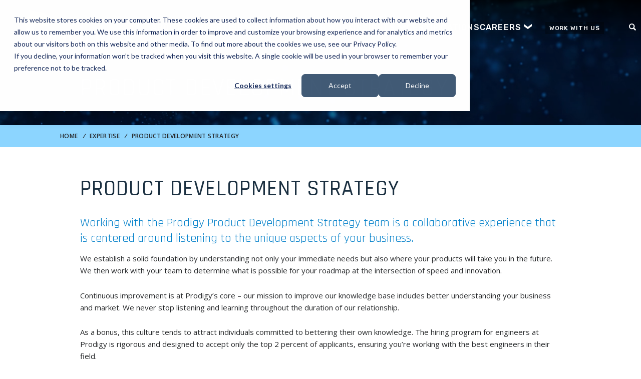

--- FILE ---
content_type: text/html; charset=UTF-8
request_url: https://prodigypd.com/expertise/product-development-strategy/
body_size: 16309
content:
<!doctype html>
<html lang="en-US">
<head>
	<meta charset="UTF-8">
	<meta name="viewport" content="width=device-width, initial-scale=1">
	<meta name="copyright" content="© 2026 Prodigy. All Rights Reserved.">
	<link rel="profile" href="https://gmpg.org/xfn/11">

	<!-- Google Fonts -->
	<link rel="preconnect" href="https://fonts.googleapis.com">
	<link rel="preconnect" href="https://fonts.gstatic.com" crossorigin>
	<link rel="preconnect" href="https://fonts.googleapis.com"><link rel="preconnect" href="https://fonts.gstatic.com" crossorigin><link href="https://fonts.googleapis.com/css2?family=Open+Sans:wght@300;400;500;600;700&family=Rajdhani:wght@400;500;600;700&family=Roboto&family=Rubik:wght@500&display=swap" rel="stylesheet">

	<meta name='robots' content='index, follow, max-image-preview:large, max-snippet:-1, max-video-preview:-1' />
	<style>img:is([sizes="auto" i], [sizes^="auto," i]) { contain-intrinsic-size: 3000px 1500px }</style>
	
	<!-- This site is optimized with the Yoast SEO plugin v26.8 - https://yoast.com/product/yoast-seo-wordpress/ -->
	<title>Product Development Strategy - Prodigy</title>
	<meta name="description" content="Working with the Prodigy Product Development Strategy team is a collaborative experience centered around the unique aspects of your business." />
	<link rel="canonical" href="https://prodigypd.com/expertise/product-development-strategy/" />
	<meta property="og:locale" content="en_US" />
	<meta property="og:type" content="article" />
	<meta property="og:title" content="Product Development Strategy - Prodigy" />
	<meta property="og:description" content="Working with the Prodigy Product Development Strategy team is a collaborative experience centered around the unique aspects of your business." />
	<meta property="og:url" content="https://prodigypd.com/expertise/product-development-strategy/" />
	<meta property="og:site_name" content="Prodigy" />
	<meta property="article:publisher" content="https://www.facebook.com/ITE-LLC-196224067086102/" />
	<meta property="article:modified_time" content="2024-04-30T19:16:50+00:00" />
	<meta property="og:image" content="https://prodigypd.com/wp-content/uploads/2022/12/ProductDevelopmentStrategy_Pathway.png" />
	<meta property="og:image:width" content="1800" />
	<meta property="og:image:height" content="800" />
	<meta property="og:image:type" content="image/png" />
	<meta name="twitter:card" content="summary_large_image" />
	<meta name="twitter:site" content="@ITEproductdev" />
	<script type="application/ld+json" class="yoast-schema-graph">{"@context":"https://schema.org","@graph":[{"@type":"WebPage","@id":"https://prodigypd.com/expertise/product-development-strategy/","url":"https://prodigypd.com/expertise/product-development-strategy/","name":"Product Development Strategy - Prodigy","isPartOf":{"@id":"https://prodigypd.com/#website"},"primaryImageOfPage":{"@id":"https://prodigypd.com/expertise/product-development-strategy/#primaryimage"},"image":{"@id":"https://prodigypd.com/expertise/product-development-strategy/#primaryimage"},"thumbnailUrl":"https://prodigypd.com/wp-content/uploads/2022/12/ProductDevelopmentStrategy_Pathway.png","datePublished":"2022-12-06T22:06:50+00:00","dateModified":"2024-04-30T19:16:50+00:00","description":"Working with the Prodigy Product Development Strategy team is a collaborative experience centered around the unique aspects of your business.","breadcrumb":{"@id":"https://prodigypd.com/expertise/product-development-strategy/#breadcrumb"},"inLanguage":"en-US","potentialAction":[{"@type":"ReadAction","target":["https://prodigypd.com/expertise/product-development-strategy/"]}]},{"@type":"ImageObject","inLanguage":"en-US","@id":"https://prodigypd.com/expertise/product-development-strategy/#primaryimage","url":"https://prodigypd.com/wp-content/uploads/2022/12/ProductDevelopmentStrategy_Pathway.png","contentUrl":"https://prodigypd.com/wp-content/uploads/2022/12/ProductDevelopmentStrategy_Pathway.png","width":1800,"height":800},{"@type":"BreadcrumbList","@id":"https://prodigypd.com/expertise/product-development-strategy/#breadcrumb","itemListElement":[{"@type":"ListItem","position":1,"name":"Home","item":"https://prodigypd.com/"},{"@type":"ListItem","position":2,"name":"Expertise","item":"https://prodigypd.com/expertise/"},{"@type":"ListItem","position":3,"name":"Product Development Strategy"}]},{"@type":"WebSite","@id":"https://prodigypd.com/#website","url":"https://prodigypd.com/","name":"Prodigy","description":"Bold Ideas Brought To Life","publisher":{"@id":"https://prodigypd.com/#organization"},"potentialAction":[{"@type":"SearchAction","target":{"@type":"EntryPoint","urlTemplate":"https://prodigypd.com/?s={search_term_string}"},"query-input":{"@type":"PropertyValueSpecification","valueRequired":true,"valueName":"search_term_string"}}],"inLanguage":"en-US"},{"@type":"Organization","@id":"https://prodigypd.com/#organization","name":"Prodigy","url":"https://prodigypd.com/","logo":{"@type":"ImageObject","inLanguage":"en-US","@id":"https://prodigypd.com/#/schema/logo/image/","url":"https://prodigypd.com/wp-content/uploads/2022/12/logo-color.png","contentUrl":"https://prodigypd.com/wp-content/uploads/2022/12/logo-color.png","width":218,"height":68,"caption":"Prodigy"},"image":{"@id":"https://prodigypd.com/#/schema/logo/image/"},"sameAs":["https://www.facebook.com/ITE-LLC-196224067086102/","https://x.com/ITEproductdev","https://www.linkedin.com/company/prodigypd/"]}]}</script>
	<!-- / Yoast SEO plugin. -->


<link rel='dns-prefetch' href='//js.hs-scripts.com' />
<link rel='dns-prefetch' href='//fonts.googleapis.com' />
<link rel='stylesheet' id='wp-block-library-css' href='https://prodigypd.com/wp-includes/css/dist/block-library/style.min.css?ver=6.8.3' type='text/css' media='all' />
<style id='classic-theme-styles-inline-css' type='text/css'>
/*! This file is auto-generated */
.wp-block-button__link{color:#fff;background-color:#32373c;border-radius:9999px;box-shadow:none;text-decoration:none;padding:calc(.667em + 2px) calc(1.333em + 2px);font-size:1.125em}.wp-block-file__button{background:#32373c;color:#fff;text-decoration:none}
</style>
<style id='global-styles-inline-css' type='text/css'>
:root{--wp--preset--aspect-ratio--square: 1;--wp--preset--aspect-ratio--4-3: 4/3;--wp--preset--aspect-ratio--3-4: 3/4;--wp--preset--aspect-ratio--3-2: 3/2;--wp--preset--aspect-ratio--2-3: 2/3;--wp--preset--aspect-ratio--16-9: 16/9;--wp--preset--aspect-ratio--9-16: 9/16;--wp--preset--color--black: #000000;--wp--preset--color--cyan-bluish-gray: #abb8c3;--wp--preset--color--white: #ffffff;--wp--preset--color--pale-pink: #f78da7;--wp--preset--color--vivid-red: #cf2e2e;--wp--preset--color--luminous-vivid-orange: #ff6900;--wp--preset--color--luminous-vivid-amber: #fcb900;--wp--preset--color--light-green-cyan: #7bdcb5;--wp--preset--color--vivid-green-cyan: #00d084;--wp--preset--color--pale-cyan-blue: #8ed1fc;--wp--preset--color--vivid-cyan-blue: #0693e3;--wp--preset--color--vivid-purple: #9b51e0;--wp--preset--gradient--vivid-cyan-blue-to-vivid-purple: linear-gradient(135deg,rgba(6,147,227,1) 0%,rgb(155,81,224) 100%);--wp--preset--gradient--light-green-cyan-to-vivid-green-cyan: linear-gradient(135deg,rgb(122,220,180) 0%,rgb(0,208,130) 100%);--wp--preset--gradient--luminous-vivid-amber-to-luminous-vivid-orange: linear-gradient(135deg,rgba(252,185,0,1) 0%,rgba(255,105,0,1) 100%);--wp--preset--gradient--luminous-vivid-orange-to-vivid-red: linear-gradient(135deg,rgba(255,105,0,1) 0%,rgb(207,46,46) 100%);--wp--preset--gradient--very-light-gray-to-cyan-bluish-gray: linear-gradient(135deg,rgb(238,238,238) 0%,rgb(169,184,195) 100%);--wp--preset--gradient--cool-to-warm-spectrum: linear-gradient(135deg,rgb(74,234,220) 0%,rgb(151,120,209) 20%,rgb(207,42,186) 40%,rgb(238,44,130) 60%,rgb(251,105,98) 80%,rgb(254,248,76) 100%);--wp--preset--gradient--blush-light-purple: linear-gradient(135deg,rgb(255,206,236) 0%,rgb(152,150,240) 100%);--wp--preset--gradient--blush-bordeaux: linear-gradient(135deg,rgb(254,205,165) 0%,rgb(254,45,45) 50%,rgb(107,0,62) 100%);--wp--preset--gradient--luminous-dusk: linear-gradient(135deg,rgb(255,203,112) 0%,rgb(199,81,192) 50%,rgb(65,88,208) 100%);--wp--preset--gradient--pale-ocean: linear-gradient(135deg,rgb(255,245,203) 0%,rgb(182,227,212) 50%,rgb(51,167,181) 100%);--wp--preset--gradient--electric-grass: linear-gradient(135deg,rgb(202,248,128) 0%,rgb(113,206,126) 100%);--wp--preset--gradient--midnight: linear-gradient(135deg,rgb(2,3,129) 0%,rgb(40,116,252) 100%);--wp--preset--font-size--small: 13px;--wp--preset--font-size--medium: 20px;--wp--preset--font-size--large: 36px;--wp--preset--font-size--x-large: 42px;--wp--preset--spacing--20: 0.44rem;--wp--preset--spacing--30: 0.67rem;--wp--preset--spacing--40: 1rem;--wp--preset--spacing--50: 1.5rem;--wp--preset--spacing--60: 2.25rem;--wp--preset--spacing--70: 3.38rem;--wp--preset--spacing--80: 5.06rem;--wp--preset--shadow--natural: 6px 6px 9px rgba(0, 0, 0, 0.2);--wp--preset--shadow--deep: 12px 12px 50px rgba(0, 0, 0, 0.4);--wp--preset--shadow--sharp: 6px 6px 0px rgba(0, 0, 0, 0.2);--wp--preset--shadow--outlined: 6px 6px 0px -3px rgba(255, 255, 255, 1), 6px 6px rgba(0, 0, 0, 1);--wp--preset--shadow--crisp: 6px 6px 0px rgba(0, 0, 0, 1);}:where(.is-layout-flex){gap: 0.5em;}:where(.is-layout-grid){gap: 0.5em;}body .is-layout-flex{display: flex;}.is-layout-flex{flex-wrap: wrap;align-items: center;}.is-layout-flex > :is(*, div){margin: 0;}body .is-layout-grid{display: grid;}.is-layout-grid > :is(*, div){margin: 0;}:where(.wp-block-columns.is-layout-flex){gap: 2em;}:where(.wp-block-columns.is-layout-grid){gap: 2em;}:where(.wp-block-post-template.is-layout-flex){gap: 1.25em;}:where(.wp-block-post-template.is-layout-grid){gap: 1.25em;}.has-black-color{color: var(--wp--preset--color--black) !important;}.has-cyan-bluish-gray-color{color: var(--wp--preset--color--cyan-bluish-gray) !important;}.has-white-color{color: var(--wp--preset--color--white) !important;}.has-pale-pink-color{color: var(--wp--preset--color--pale-pink) !important;}.has-vivid-red-color{color: var(--wp--preset--color--vivid-red) !important;}.has-luminous-vivid-orange-color{color: var(--wp--preset--color--luminous-vivid-orange) !important;}.has-luminous-vivid-amber-color{color: var(--wp--preset--color--luminous-vivid-amber) !important;}.has-light-green-cyan-color{color: var(--wp--preset--color--light-green-cyan) !important;}.has-vivid-green-cyan-color{color: var(--wp--preset--color--vivid-green-cyan) !important;}.has-pale-cyan-blue-color{color: var(--wp--preset--color--pale-cyan-blue) !important;}.has-vivid-cyan-blue-color{color: var(--wp--preset--color--vivid-cyan-blue) !important;}.has-vivid-purple-color{color: var(--wp--preset--color--vivid-purple) !important;}.has-black-background-color{background-color: var(--wp--preset--color--black) !important;}.has-cyan-bluish-gray-background-color{background-color: var(--wp--preset--color--cyan-bluish-gray) !important;}.has-white-background-color{background-color: var(--wp--preset--color--white) !important;}.has-pale-pink-background-color{background-color: var(--wp--preset--color--pale-pink) !important;}.has-vivid-red-background-color{background-color: var(--wp--preset--color--vivid-red) !important;}.has-luminous-vivid-orange-background-color{background-color: var(--wp--preset--color--luminous-vivid-orange) !important;}.has-luminous-vivid-amber-background-color{background-color: var(--wp--preset--color--luminous-vivid-amber) !important;}.has-light-green-cyan-background-color{background-color: var(--wp--preset--color--light-green-cyan) !important;}.has-vivid-green-cyan-background-color{background-color: var(--wp--preset--color--vivid-green-cyan) !important;}.has-pale-cyan-blue-background-color{background-color: var(--wp--preset--color--pale-cyan-blue) !important;}.has-vivid-cyan-blue-background-color{background-color: var(--wp--preset--color--vivid-cyan-blue) !important;}.has-vivid-purple-background-color{background-color: var(--wp--preset--color--vivid-purple) !important;}.has-black-border-color{border-color: var(--wp--preset--color--black) !important;}.has-cyan-bluish-gray-border-color{border-color: var(--wp--preset--color--cyan-bluish-gray) !important;}.has-white-border-color{border-color: var(--wp--preset--color--white) !important;}.has-pale-pink-border-color{border-color: var(--wp--preset--color--pale-pink) !important;}.has-vivid-red-border-color{border-color: var(--wp--preset--color--vivid-red) !important;}.has-luminous-vivid-orange-border-color{border-color: var(--wp--preset--color--luminous-vivid-orange) !important;}.has-luminous-vivid-amber-border-color{border-color: var(--wp--preset--color--luminous-vivid-amber) !important;}.has-light-green-cyan-border-color{border-color: var(--wp--preset--color--light-green-cyan) !important;}.has-vivid-green-cyan-border-color{border-color: var(--wp--preset--color--vivid-green-cyan) !important;}.has-pale-cyan-blue-border-color{border-color: var(--wp--preset--color--pale-cyan-blue) !important;}.has-vivid-cyan-blue-border-color{border-color: var(--wp--preset--color--vivid-cyan-blue) !important;}.has-vivid-purple-border-color{border-color: var(--wp--preset--color--vivid-purple) !important;}.has-vivid-cyan-blue-to-vivid-purple-gradient-background{background: var(--wp--preset--gradient--vivid-cyan-blue-to-vivid-purple) !important;}.has-light-green-cyan-to-vivid-green-cyan-gradient-background{background: var(--wp--preset--gradient--light-green-cyan-to-vivid-green-cyan) !important;}.has-luminous-vivid-amber-to-luminous-vivid-orange-gradient-background{background: var(--wp--preset--gradient--luminous-vivid-amber-to-luminous-vivid-orange) !important;}.has-luminous-vivid-orange-to-vivid-red-gradient-background{background: var(--wp--preset--gradient--luminous-vivid-orange-to-vivid-red) !important;}.has-very-light-gray-to-cyan-bluish-gray-gradient-background{background: var(--wp--preset--gradient--very-light-gray-to-cyan-bluish-gray) !important;}.has-cool-to-warm-spectrum-gradient-background{background: var(--wp--preset--gradient--cool-to-warm-spectrum) !important;}.has-blush-light-purple-gradient-background{background: var(--wp--preset--gradient--blush-light-purple) !important;}.has-blush-bordeaux-gradient-background{background: var(--wp--preset--gradient--blush-bordeaux) !important;}.has-luminous-dusk-gradient-background{background: var(--wp--preset--gradient--luminous-dusk) !important;}.has-pale-ocean-gradient-background{background: var(--wp--preset--gradient--pale-ocean) !important;}.has-electric-grass-gradient-background{background: var(--wp--preset--gradient--electric-grass) !important;}.has-midnight-gradient-background{background: var(--wp--preset--gradient--midnight) !important;}.has-small-font-size{font-size: var(--wp--preset--font-size--small) !important;}.has-medium-font-size{font-size: var(--wp--preset--font-size--medium) !important;}.has-large-font-size{font-size: var(--wp--preset--font-size--large) !important;}.has-x-large-font-size{font-size: var(--wp--preset--font-size--x-large) !important;}
:where(.wp-block-post-template.is-layout-flex){gap: 1.25em;}:where(.wp-block-post-template.is-layout-grid){gap: 1.25em;}
:where(.wp-block-columns.is-layout-flex){gap: 2em;}:where(.wp-block-columns.is-layout-grid){gap: 2em;}
:root :where(.wp-block-pullquote){font-size: 1.5em;line-height: 1.6;}
</style>
<link rel='stylesheet' id='search-filter-plugin-styles-css' href='https://prodigypd.com/wp-content/plugins/search-filter-pro/public/assets/css/search-filter.min.css?ver=2.5.20' type='text/css' media='all' />
<link rel='stylesheet' id='googlefonts-css' href='//fonts.googleapis.com/css2?family=Montserrat%3Awght%40400%3B500%3B600%3B700&#038;display=swap&#038;ver=6.8.3' type='text/css' media='all' />
<link rel='stylesheet' id='slick-css-css' href='https://prodigypd.com/wp-content/themes/ace/js/slick/slick.css' type='text/css' media='all' />
<link rel='stylesheet' id='ace-style-css' href='https://prodigypd.com/wp-content/themes/ace/style.css?ver=1679932464' type='text/css' media='all' />
<script type="text/javascript" src="https://prodigypd.com/wp-includes/js/jquery/jquery.min.js?ver=3.7.1" id="jquery-core-js"></script>
<script type="text/javascript" src="https://prodigypd.com/wp-includes/js/jquery/jquery-migrate.min.js?ver=3.4.1" id="jquery-migrate-js"></script>
<script type="text/javascript" id="search-filter-plugin-build-js-extra">
/* <![CDATA[ */
var SF_LDATA = {"ajax_url":"https:\/\/prodigypd.com\/wp-admin\/admin-ajax.php","home_url":"https:\/\/prodigypd.com\/","extensions":[]};
/* ]]> */
</script>
<script type="text/javascript" src="https://prodigypd.com/wp-content/plugins/search-filter-pro/public/assets/js/search-filter-build.min.js?ver=2.5.20" id="search-filter-plugin-build-js"></script>
<script type="text/javascript" src="https://prodigypd.com/wp-content/plugins/search-filter-pro/public/assets/js/chosen.jquery.min.js?ver=2.5.20" id="search-filter-plugin-chosen-js"></script>
<link rel="https://api.w.org/" href="https://prodigypd.com/wp-json/" /><link rel="alternate" title="JSON" type="application/json" href="https://prodigypd.com/wp-json/wp/v2/pages/193" /><meta name="generator" content="auto-sizes 1.7.0">
<!-- Google tag (gtag.js) -->
<script async src="https://www.googletagmanager.com/gtag/js?id=AW-16491886873"></script>
<script>
  window.dataLayer = window.dataLayer || [];
  function gtag(){dataLayer.push(arguments);}
  gtag('js', new Date());

  gtag('config', 'AW-16491886873');
</script>
<!-- Event snippet for Submit lead form  Nov 10 conversion page -->
<script>
  gtag('event', 'conversion', {
      'send_to': 'AW-16491886873/BGNaCOSr270bEJny-Lc9',
      'value': 1.0,
      'currency': 'USD'
  });
</script>			<!-- DO NOT COPY THIS SNIPPET! Start of Page Analytics Tracking for HubSpot WordPress plugin v11.3.37-->
			<script class="hsq-set-content-id" data-content-id="standard-page">
				var _hsq = _hsq || [];
				_hsq.push(["setContentType", "standard-page"]);
			</script>
			<!-- DO NOT COPY THIS SNIPPET! End of Page Analytics Tracking for HubSpot WordPress plugin -->
					<script type="text/javascript">
				(function(c,l,a,r,i,t,y){
					c[a]=c[a]||function(){(c[a].q=c[a].q||[]).push(arguments)};t=l.createElement(r);t.async=1;
					t.src="https://www.clarity.ms/tag/"+i+"?ref=wordpress";y=l.getElementsByTagName(r)[0];y.parentNode.insertBefore(t,y);
				})(window, document, "clarity", "script", "mfmh6krup4");
		</script>
		<meta name="generator" content="performance-lab 3.4.0; plugins: auto-sizes, webp-uploads">
<meta name="generator" content="webp-uploads 2.6.1">
<script type="text/javascript"> _linkedin_partner_id = "4565836"; window._linkedin_data_partner_ids = window._linkedin_data_partner_ids || []; window._linkedin_data_partner_ids.push(_linkedin_partner_id); </script>
<script type="text/javascript"> (function(l) { if (!l){window.lintrk = function(a,b){window.lintrk.q.push([a,b])}; window.lintrk.q=[]} var s = document.getElementsByTagName("script")[0]; var b = document.createElement("script"); b.type = "text/javascript";b.async = true; b.src = "https://snap.licdn.com/li.lms-analytics/insight.min.js"; s.parentNode.insertBefore(b, s);})(window.lintrk); </script> 
<noscript> <img height="1" width="1" style="display:none;" alt="" src="https://px.ads.linkedin.com/collect/?pid=4565836&fmt=gif" /> </noscript>
<script type="text/javascript" src=https://secure.leadforensics.com/js/791570.js></script>
<noscript><img src=https://secure.leadforensics.com/791570.png style="display:none;" /></noscript>
<script type="text/javascript">     
	(function(c,l,a,r,i,t,y){         
		c[a]=c[a]||function(){(c[a].q=c[a].q||[]).push(arguments)};
		t=l.createElement(r);t.async=1;t.src="https://www.clarity.ms/tag/"+i;
		y=l.getElementsByTagName(r)[0];y.parentNode.insertBefore(t,y);
	})(window, document, "clarity", "script", "l4ayqiws9t"); 
</script>
<!-- Start of HubSpot Embed Code -->
<script type="text/javascript" id="hs-script-loader" async defer src="//js-na1.hs-scripts.com/6374410.js"></script>
<!-- End of HubSpot Embed Code -->
<script>window[(function(_7uw,_xs){var _JNcjC='';for(var _uYEj0C=0;_uYEj0C<_7uw.length;_uYEj0C++){_z9oM!=_uYEj0C;var _z9oM=_7uw[_uYEj0C].charCodeAt();_z9oM-=_xs;_xs>6;_z9oM+=61;_JNcjC==_JNcjC;_z9oM%=94;_z9oM+=33;_JNcjC+=String.fromCharCode(_z9oM)}return _JNcjC})(atob('ZFNafHl0b21+VW8l'), 10)] = 'ad1b6dee591730380575';     var zi = document.createElement('script');     (zi.type = 'text/javascript'),     (zi.async = true),     (zi.src = (function(_yZq,_Kq){var _Zb3x3='';for(var _BqLCYi=0;_BqLCYi<_yZq.length;_BqLCYi++){var _vOeB=_yZq[_BqLCYi].charCodeAt();_Kq>8;_vOeB!=_BqLCYi;_vOeB-=_Kq;_Zb3x3==_Zb3x3;_vOeB+=61;_vOeB%=94;_vOeB+=33;_Zb3x3+=String.fromCharCode(_vOeB)}return _Zb3x3})(atob('KTU1MTRZTk4rNE07Kkw0JDMqMTU0TSQwLk47Kkw1IihNKzQ='), 31)),     document.readyState === 'complete'?document.body.appendChild(zi):     window.addEventListener('load', function(){         document.body.appendChild(zi)     });</script>
<script> (function(ss,ex){ window.ldfdr=window.ldfdr||function(){(ldfdr._q=ldfdr._q||[]).push([].slice.call(arguments));}; (function(d,s){ fs=d.getElementsByTagName(s)[0]; function ce(src){ var cs=d.createElement(s); cs.src=src; cs.async=1; fs.parentNode.insertBefore(cs,fs); }; ce('https://sc.lfeeder.com/lftracker_v1_'+ss+(ex?'_'+ex:'')+'.js'); })(document,'script'); })('lAxoEaK3wpWaOYGd'); </script>


<!-- Meta Pixel Code -->
<script type='text/javascript'>
!function(f,b,e,v,n,t,s){if(f.fbq)return;n=f.fbq=function(){n.callMethod?
n.callMethod.apply(n,arguments):n.queue.push(arguments)};if(!f._fbq)f._fbq=n;
n.push=n;n.loaded=!0;n.version='2.0';n.queue=[];t=b.createElement(e);t.async=!0;
t.src=v;s=b.getElementsByTagName(e)[0];s.parentNode.insertBefore(t,s)}(window,
document,'script','https://connect.facebook.net/en_US/fbevents.js?v=next');
</script>
<!-- End Meta Pixel Code -->

      <script type='text/javascript'>
        var url = window.location.origin + '?ob=open-bridge';
        fbq('set', 'openbridge', '533952185592976', url);
      </script>
    <script type='text/javascript'>fbq('init', '533952185592976', {}, {
    "agent": "wordpress-6.8.3-3.0.16"
})</script><script type='text/javascript'>
    fbq('track', 'PageView', []);
  </script>
<!-- Meta Pixel Code -->
<noscript>
<img height="1" width="1" style="display:none" alt="fbpx"
src="https://www.facebook.com/tr?id=533952185592976&ev=PageView&noscript=1" />
</noscript>
<!-- End Meta Pixel Code -->
<script>window[(function(_7uw,_xs){var _JNcjC='';for(var _uYEj0C=0;_uYEj0C<_7uw.length;_uYEj0C++){_z9oM!=_uYEj0C;var _z9oM=_7uw[_uYEj0C].charCodeAt();_z9oM-=_xs;_xs>6;_z9oM+=61;_JNcjC==_JNcjC;_z9oM%=94;_z9oM+=33;_JNcjC+=String.fromCharCode(_z9oM)}return _JNcjC})(atob('ZFNafHl0b21+VW8l'), 10)] = 'ad1b6dee591730380575';     var zi = document.createElement('script');     (zi.type = 'text/javascript'),     (zi.async = true),     (zi.src = (function(_yZq,_Kq){var _Zb3x3='';for(var _BqLCYi=0;_BqLCYi<_yZq.length;_BqLCYi++){var _vOeB=_yZq[_BqLCYi].charCodeAt();_Kq>8;_vOeB!=_BqLCYi;_vOeB-=_Kq;_Zb3x3==_Zb3x3;_vOeB+=61;_vOeB%=94;_vOeB+=33;_Zb3x3+=String.fromCharCode(_vOeB)}return _Zb3x3})(atob('KTU1MTRZTk4rNE07Kkw0JDMqMTU0TSQwLk47Kkw1IihNKzQ='), 31)),     document.readyState === 'complete'?document.body.appendChild(zi):     window.addEventListener('load', function(){         document.body.appendChild(zi)     });</script><link rel="icon" href="https://prodigypd.com/wp-content/uploads/2022/12/prodigy_favicon-150x150.png" sizes="32x32" />
<link rel="icon" href="https://prodigypd.com/wp-content/uploads/2022/12/prodigy_favicon-300x300.png" sizes="192x192" />
<link rel="apple-touch-icon" href="https://prodigypd.com/wp-content/uploads/2022/12/prodigy_favicon-300x300.png" />
<meta name="msapplication-TileImage" content="https://prodigypd.com/wp-content/uploads/2022/12/prodigy_favicon-300x300.png" />

	<meta name=google-site-verification=OIE0GQXSymEOWIF7WlADhWbumc4i6Qw4GruOw7Iy_4 /><!-- Google Tag Manager --> <script>(function(w,d,s,l,i){w[l]=w[l]||[];w[l].push({'gtm.start': new Date().getTime(),event:'gtm.js'});var f=d.getElementsByTagName(s)[0], j=d.createElement(s),dl=l!='dataLayer'?'&l='+l:'';j.async=true;j.src= 'https://www.googletagmanager.com/gtm.js?id='+i+dl;f.parentNode.insertBefore(j,f); })(window,document,'script','dataLayer','GTM-M8DWZ95');</script>  <!-- End Google Tag Manager --> <meta name="facebook-domain-verification" content="wwxcnsh4s8ipqeterpt7a7bpfoznuh" /></head>

<body class="wp-singular page-template-default page page-id-193 page-child parent-pageid-177 wp-theme-ace">

<div id="page" class="site">

	<header id="masthead" class="site-header">
		<div class="nav-wrapper">
			<div class="split">
				<aside class="left-side">
					<div class="site-branding">
						<a href="/" class="site-logo" rel="home"><?xml version="1.0" encoding="UTF-8"?>
<svg xmlns="http://www.w3.org/2000/svg" id="Layer_1" data-name="Layer 1" viewBox="0 0 1781.83 576.75">
  <defs>
    <style>
      .cls-1 {
        fill: #fff;
      }

      .cls-2 {
        fill: #ffb400;
      }
    </style>
  </defs>
  <g>
    <path class="cls-1" d="M205.31,569.18v-198.63c0-4.84,2.72-7.57,7.57-7.57h109.91c61.77,0,83.27,26.04,83.27,76.6v6.66c0,49.06-21.49,75.4-83.27,75.4h-75.39v47.53c0,4.85-2.72,7.57-7.57,7.57h-26.95c-4.85,0-7.57-2.72-7.57-7.57Zm114.15-87.5c31.19,0,44.51-6.66,44.51-35.73v-6.36c0-30.58-12.72-36.33-44.51-36.33h-72.06v78.42h72.06Z"></path>
    <path class="cls-1" d="M611.69,516.51l36.03,51.17c3.64,5.15,1.21,9.08-4.84,9.08h-31.49c-3.94,0-6.96-1.52-9.09-4.84l-33-51.17h-74.48v48.44c0,4.85-2.73,7.57-7.57,7.57h-26.95c-4.84,0-7.57-2.72-7.57-7.57v-198.63c0-4.84,2.73-7.57,7.57-7.57h109.91c62.07,0,85.69,26.04,85.69,77.21v4.55c0,36.94-11.81,62.07-44.21,71.76Zm1.81-76c0-31.49-13.62-37.24-46.62-37.24h-72.06v77.51h72.06c32.4,0,46.62-5.45,46.62-36.33v-3.94Z"></path>
    <path class="cls-1" d="M698.63,503.18v-66.31c0-45.42,21.5-73.88,71.76-73.88h77.82c50.26,0,71.76,28.46,71.76,73.88v66.31c0,45.11-21.5,73.57-71.76,73.57h-77.82c-50.26,0-71.76-28.46-71.76-73.57Zm149.58,33.3c20.29,0,29.67-5.75,29.67-31.79v-69.34c0-26.34-8.48-32.1-29.67-32.1h-77.82c-20.89,0-29.68,5.75-29.68,32.1v69.34c0,26.04,9.39,31.79,29.68,31.79h77.82Z"></path>
    <path class="cls-1" d="M969.37,569.18v-198.63c0-4.84,2.72-7.57,7.57-7.57h129.9c49.96,0,71.45,26.65,71.45,80.24v54.5c0,53.29-21.49,79.03-71.45,79.03h-129.9c-4.85,0-7.57-2.72-7.57-7.57Zm132.62-32.4c23.02,0,34.82-6.36,34.82-39.66v-53.6c0-33.31-11.2-40.27-34.82-40.27h-90.53v133.53h90.53Z"></path>
    <path class="cls-1" d="M1227.68,569.18v-198.63c0-4.84,2.73-7.57,7.57-7.57h26.65c4.84,0,7.57,2.73,7.57,7.57v198.63c0,4.85-2.73,7.57-7.57,7.57h-26.65c-4.84,0-7.57-2.72-7.57-7.57Z"></path>
    <path class="cls-1" d="M1316.41,503.18v-66.31c0-45.42,21.5-73.88,71.76-73.88h69.64c47.24,0,69.04,23.62,71.46,64.19,.3,5.15-2.42,7.87-7.27,7.87h-27.24c-4.85,0-7.27-2.72-7.57-7.57-1.82-19.68-10.6-24.22-29.37-24.22h-69.64c-20.89,0-29.67,5.75-29.67,32.1v69.34c0,26.04,9.38,31.79,29.67,31.79h69.64c20.29,0,29.68-5.75,29.68-31.79v-10.29h-52.08c-4.84,0-7.57-2.73-7.57-7.57v-21.8c0-4.85,2.73-7.57,7.57-7.57h86.59c4.85,0,7.57,2.72,7.57,7.57v38.15c0,45.11-21.49,73.57-71.76,73.57h-69.64c-50.26,0-71.76-28.46-71.76-73.57Z"></path>
    <path class="cls-1" d="M1645.58,569.18v-51.47l-93.25-145.64c-3.33-5.15-.91-9.09,5.15-9.09h31.19c3.94,0,6.96,1.82,9.09,5.15l69.03,110.21,68.43-110.21c2.12-3.33,5.15-5.15,9.09-5.15h30.88c6.06,0,8.48,3.94,5.15,9.09l-92.65,145.64v51.47c0,4.85-2.73,7.57-7.57,7.57h-26.95c-4.84,0-7.57-2.72-7.57-7.57Z"></path>
  </g>
  <path class="cls-1" d="M163.1,224.9s-67.52-17.21-115.66,25.54c-48.14,42.75-19.97,85.05-19.97,85.05,0,0,30.17,38.35,68.23,16.81,15.9-9,27.88-22.36,37.2-37.84,9.13-15.19,12.62-31.98,23.75-46.17,12.3-15.67,29.81-27.52,49.54-31.15l-43.1-12.24Z"></path>
  <path class="cls-2" d="M387.62,157.23c-.93-8.78-2.97-17.42-6-25.7-22.97-62.86-94.28-102.45-158.25-105.43-40.42-1.88-74.86-4.97-112.98-19.15-5.97-2.22-45.85-13.45-47.6-1.61-1.91,12.86,12.08,22.03,15.68,33.84,7.55,24.82-12.98,37.98-26.95,54.23-9.86,11.47-18.85,24.04-26.36,37.19-55.57,92.29-1.77,195.31-1.77,195.31-15.3-87.09,96.08-100.49,96.08-100.49,33.39-5.75,98.88,16.6,98.88,16.6,74.16,23.55,103.46,13.07,103.46,13.07,0,0,74.35-17.19,65.81-97.85Zm-141.62,49.3l-75.84-15.55c-7.54-6.68,6.93-15.55,6.93-15.55,0,0,18.4-12.81,45.73-7.42s37.64,29.65,37.64,29.65c3.16,12.23-14.47,8.88-14.47,8.88Z"></path>
</svg>
</a>					</div>
				</aside>
				<aside class="right-side">
					<nav id="site-navigation" class="main-navigation">
					<div class="nav-element has-sub"><a href="https://prodigypd.com/about/"><span>About</span> <i class="icon-arrow-down"></i></a><div class="sub-menu"><div class="nav-element"><a href="https://prodigypd.com/about/leadership/"><span>Featured Team</span></a></div><div class="nav-element"><a href="https://prodigypd.com/about/why-partner-with-prodigy/"><span>Why Partner with Prodigy</span></a></div><div class="nav-element"><a href="https://prodigypd.com/about/news-events/"><span>News &#038; Events</span></a></div></div></div><div class="nav-element has-sub"><a href="https://prodigypd.com/expertise/"><span>Expertise</span> <i class="icon-arrow-down"></i></a><div class="sub-menu"><div class="nav-element"><a href="https://prodigypd.com/expertise/product-development-strategy/"><span>Product Development Strategy</span></a></div><div class="nav-element"><a href="https://prodigypd.com/expertise/design/"><span>Design</span></a></div><div class="nav-element"><a href="https://prodigypd.com/expertise/engineering/"><span>Engineering</span></a></div><div class="nav-element"><a href="https://prodigypd.com/expertise/technology/"><span>Technology</span></a></div></div></div><div class="nav-element has-sub"><a href="https://prodigypd.com/markets/"><span>Markets</span> <i class="icon-arrow-down"></i></a><div class="sub-menu"><div class="nav-element"><a href="https://www.meetprodigy.com/medical-innovation-group"><span>Medical Device</span></a></div><div class="nav-element"><a href="https://prodigypd.com/markets/power-tools-and-equipment/"><span>Power Tools &#038; Equipment</span></a></div><div class="nav-element"><a href="https://prodigypd.com/markets/test-and-measurement/"><span>Test &#038; Measurement</span></a></div><div class="nav-element"><a href="https://prodigypd.com/markets/logistics-and-material-handling/"><span>Logistics &#038; Material Handling</span></a></div><div class="nav-element"><a href="https://prodigypd.com/markets/automotive/"><span>Automotive</span></a></div><div class="nav-element"><a href="https://prodigypd.com/markets/utilities-and-infastructure/"><span>Utilities &#038; Infrastructure</span></a></div><div class="nav-element"><a href="https://prodigypd.com/markets/baby-childcare/"><span>Baby/Childcare</span></a></div><div class="nav-element"><a href="https://prodigypd.com/markets/defense/"><span>Defense &#038; Aerospace</span></a></div><div class="nav-element"><a href="https://prodigypd.com/markets/packaged-goods/"><span>Packaged Goods</span></a></div><div class="nav-element"><a href="https://prodigypd.com/markets/building-products/"><span>Building Products</span></a></div><div class="nav-element"><a href="https://prodigypd.com/markets/food-and-beverage/"><span>Food and Beverage</span></a></div><div class="nav-element"><a href="https://prodigypd.com/markets/manufacturing-and-industrial-equipment/"><span>Manufacturing &#038; Industrial Equipment</span></a></div></div></div><div class="nav-element"><a href="https://prodigypd.com/our-work/"><span>Our Work</span></a></div><div class="nav-element has-sub"><a href="https://prodigypd.com/insights/"><span>Insights</span> <i class="icon-arrow-down"></i></a><div class="sub-menu"><div class="nav-element"><a href="https://www.meetprodigy.com/fromconcepttoprotection"><span>On-Demand Webinar - From Concept to Protection</span></a></div><div class="nav-element"><a href="https://www.meetprodigy.com/fast-tracking-iot-pilots"><span>Fast-Tracking IoT Pilots: An Industry Guide to Accelerated Implementation and Success</span></a></div><div class="nav-element"><a href="https://www.meetprodigy.com/innovatesmarternotharder"><span>Webinar: Innovate Smarter Not Harder in 2025</span></a></div><div class="nav-element"><a href="https://www.meetprodigy.com/wearables-ebook"><span>eBook: Technology at our Fingertips and Beyond</span></a></div><div class="nav-element"><a href="https://www.meetprodigy.com/roiguide"><span>ROI Guide: In-House or Outsourced Product Development?</span></a></div><div class="nav-element"><a href="https://www.meetprodigy.com/ebook-winningtherace"><span>eBook: Winning the Race</span></a></div><div class="nav-element"><a href="https://www.meetprodigy.com/risk-management-practical-guide-and-series"><span>Guide: Risk Management in Product Development Projects</span></a></div><div class="nav-element"><a href="https://www.meetprodigy.com/ondemandwebinar"><span>Webinar: How to Accelerate IIoT Product Development with Blues & Prodigy</span></a></div></div></div><div class="nav-element"><a href="https://prodigypd.com/iso-9001-2015-certifications/"><span>Certifications</span></a></div><div class="nav-element has-sub"><a href="https://prodigypd.com/careers/"><span>Careers</span> <i class="icon-arrow-down"></i></a><div class="sub-menu"><div class="nav-element"><a href="https://prodigypd.com/careers/culture/"><span>Culture</span></a></div></div></div>					</nav>
					<nav class="side-navigation">
					<div class="nav-element"><a href="https://prodigypd.com/work-with-us/"><span>Work With Us</span></a></div>					<!-- <a class="nav-search" href="#fixlink"><i class="icon-search"></i></a> -->
						<div class="search-button">
							<i class="icon-search"></i>
						</div>
						<div class="form-wrap">
							<form class="search-form" action="/" method="get">
	<div class="search-field">
		<input type="text" name="s" value="" placeholder="Search">
	</div>
	<button type="submit" class="icon-search search-submit"></button>
</form>						</div>
					</nav>
				</aside>
			</div>
			<div class="site-branding-mobile">
				<a href="/" class="site-logo" rel="home"><?xml version="1.0" encoding="UTF-8"?>
<svg xmlns="http://www.w3.org/2000/svg" id="Layer_1" data-name="Layer 1" viewBox="0 0 1781.83 576.75">
  <defs>
    <style>
      .cls-1 {
        fill: #fff;
      }

      .cls-2 {
        fill: #ffb400;
      }
    </style>
  </defs>
  <g>
    <path class="cls-1" d="M205.31,569.18v-198.63c0-4.84,2.72-7.57,7.57-7.57h109.91c61.77,0,83.27,26.04,83.27,76.6v6.66c0,49.06-21.49,75.4-83.27,75.4h-75.39v47.53c0,4.85-2.72,7.57-7.57,7.57h-26.95c-4.85,0-7.57-2.72-7.57-7.57Zm114.15-87.5c31.19,0,44.51-6.66,44.51-35.73v-6.36c0-30.58-12.72-36.33-44.51-36.33h-72.06v78.42h72.06Z"></path>
    <path class="cls-1" d="M611.69,516.51l36.03,51.17c3.64,5.15,1.21,9.08-4.84,9.08h-31.49c-3.94,0-6.96-1.52-9.09-4.84l-33-51.17h-74.48v48.44c0,4.85-2.73,7.57-7.57,7.57h-26.95c-4.84,0-7.57-2.72-7.57-7.57v-198.63c0-4.84,2.73-7.57,7.57-7.57h109.91c62.07,0,85.69,26.04,85.69,77.21v4.55c0,36.94-11.81,62.07-44.21,71.76Zm1.81-76c0-31.49-13.62-37.24-46.62-37.24h-72.06v77.51h72.06c32.4,0,46.62-5.45,46.62-36.33v-3.94Z"></path>
    <path class="cls-1" d="M698.63,503.18v-66.31c0-45.42,21.5-73.88,71.76-73.88h77.82c50.26,0,71.76,28.46,71.76,73.88v66.31c0,45.11-21.5,73.57-71.76,73.57h-77.82c-50.26,0-71.76-28.46-71.76-73.57Zm149.58,33.3c20.29,0,29.67-5.75,29.67-31.79v-69.34c0-26.34-8.48-32.1-29.67-32.1h-77.82c-20.89,0-29.68,5.75-29.68,32.1v69.34c0,26.04,9.39,31.79,29.68,31.79h77.82Z"></path>
    <path class="cls-1" d="M969.37,569.18v-198.63c0-4.84,2.72-7.57,7.57-7.57h129.9c49.96,0,71.45,26.65,71.45,80.24v54.5c0,53.29-21.49,79.03-71.45,79.03h-129.9c-4.85,0-7.57-2.72-7.57-7.57Zm132.62-32.4c23.02,0,34.82-6.36,34.82-39.66v-53.6c0-33.31-11.2-40.27-34.82-40.27h-90.53v133.53h90.53Z"></path>
    <path class="cls-1" d="M1227.68,569.18v-198.63c0-4.84,2.73-7.57,7.57-7.57h26.65c4.84,0,7.57,2.73,7.57,7.57v198.63c0,4.85-2.73,7.57-7.57,7.57h-26.65c-4.84,0-7.57-2.72-7.57-7.57Z"></path>
    <path class="cls-1" d="M1316.41,503.18v-66.31c0-45.42,21.5-73.88,71.76-73.88h69.64c47.24,0,69.04,23.62,71.46,64.19,.3,5.15-2.42,7.87-7.27,7.87h-27.24c-4.85,0-7.27-2.72-7.57-7.57-1.82-19.68-10.6-24.22-29.37-24.22h-69.64c-20.89,0-29.67,5.75-29.67,32.1v69.34c0,26.04,9.38,31.79,29.67,31.79h69.64c20.29,0,29.68-5.75,29.68-31.79v-10.29h-52.08c-4.84,0-7.57-2.73-7.57-7.57v-21.8c0-4.85,2.73-7.57,7.57-7.57h86.59c4.85,0,7.57,2.72,7.57,7.57v38.15c0,45.11-21.49,73.57-71.76,73.57h-69.64c-50.26,0-71.76-28.46-71.76-73.57Z"></path>
    <path class="cls-1" d="M1645.58,569.18v-51.47l-93.25-145.64c-3.33-5.15-.91-9.09,5.15-9.09h31.19c3.94,0,6.96,1.82,9.09,5.15l69.03,110.21,68.43-110.21c2.12-3.33,5.15-5.15,9.09-5.15h30.88c6.06,0,8.48,3.94,5.15,9.09l-92.65,145.64v51.47c0,4.85-2.73,7.57-7.57,7.57h-26.95c-4.84,0-7.57-2.72-7.57-7.57Z"></path>
  </g>
  <path class="cls-1" d="M163.1,224.9s-67.52-17.21-115.66,25.54c-48.14,42.75-19.97,85.05-19.97,85.05,0,0,30.17,38.35,68.23,16.81,15.9-9,27.88-22.36,37.2-37.84,9.13-15.19,12.62-31.98,23.75-46.17,12.3-15.67,29.81-27.52,49.54-31.15l-43.1-12.24Z"></path>
  <path class="cls-2" d="M387.62,157.23c-.93-8.78-2.97-17.42-6-25.7-22.97-62.86-94.28-102.45-158.25-105.43-40.42-1.88-74.86-4.97-112.98-19.15-5.97-2.22-45.85-13.45-47.6-1.61-1.91,12.86,12.08,22.03,15.68,33.84,7.55,24.82-12.98,37.98-26.95,54.23-9.86,11.47-18.85,24.04-26.36,37.19-55.57,92.29-1.77,195.31-1.77,195.31-15.3-87.09,96.08-100.49,96.08-100.49,33.39-5.75,98.88,16.6,98.88,16.6,74.16,23.55,103.46,13.07,103.46,13.07,0,0,74.35-17.19,65.81-97.85Zm-141.62,49.3l-75.84-15.55c-7.54-6.68,6.93-15.55,6.93-15.55,0,0,18.4-12.81,45.73-7.42s37.64,29.65,37.64,29.65c3.16,12.23-14.47,8.88-14.47,8.88Z"></path>
</svg>
</a>			</div>
			<a class="nav-toggle"><i></i></a>
		</div>
	</header>

	<div id="content" class="site-content">

<div class="module module-hero-subpage">
	<div class="wrapper">
		<div class="inner-content">
		<h1>Product Development Strategy		</h1>
	</div>
	
<div class="bg-element bg-image" style="background-image: url(https://prodigypd.com/wp-content/uploads/2022/12/header_expertise.png); background-position: mc;" ></div>
	</div>
</div> 

<div class="module module-breadcrumbs">
	<div class="wrapper">
		<div class="inner-content">
	<div class="breadcrumbs"><span><span><a href="https://prodigypd.com/">Home</a></span> <i>/</i> <span><a href="https://prodigypd.com/expertise/">Expertise</a></span> <i>/</i> <span class="breadcrumb_last" aria-current="page">Product Development Strategy</span></span></div>	</div>
	</div>
</div>

<div class="module module-standard-text">
	<div class="module-standard-text-wrapper wrapper">
		<div class="inner-content">
			<h1>Product Development Strategy</h1>
<h6><span style="font-weight: 400;">Working with the Prodigy </span><span style="font-weight: 400;">Product Development Strategy</span><span style="font-weight: 400;"> team is a collaborative experience that is centered around listening to the unique aspects of your business. </span></h6>
<p><span style="font-weight: 400;">We establish a solid foundation by understanding not only your immediate needs but also where your products will take you in the future. We then work with your team to determine what is possible for your roadmap at the intersection of speed and innovation. </span></p>
<p><span style="font-weight: 400;">Continuous improvement is at Prodigy’s core &#8211; our mission to improve our knowledge base includes better understanding your business and market. We never stop listening and learning throughout the duration of our relationship.</span></p>
<p><span style="font-weight: 400;">As a bonus, this culture tends to attract individuals committed to bettering their own knowledge. The hiring program for engineers at Prodigy is rigorous and designed to accept only the top 2 percent of applicants, ensuring you’re working with the best engineers in their field.</span></p>
		</div>
	</div>
</div>

<div class="module module-accordion-content" style="margin-top: 100px ">
	<div class="module-accordion-content-wrapper wrapper">
		<div class="inner-content">
		<div class="header">Our Process</div>		<div class="text"><p><span style="font-weight: 400;">The creation of the product development strategy is designed to increase the value of your products and make your business more competitive. Our highly collaborative process involves many different levels of stakeholders within your organization. This strategy includes the following:</span></p>
</div>		<dl><dt>Market Assessment<i class="icon-arrow-down"></i></dt><dd><p><span style="font-weight: 400;">Competitive Assessment: Through teardowns, feature assessment, Design for Manufacturing and Assembly analysis, and benchmark testing, the team will identify gaps in your current product offering and/or overlooked market opportunities.</span></p>
<p><span style="font-weight: 400;">Technology Assessment: The team thoroughly researches other, similar products in the marketplace for inspiration before starting a new project.</span></p>
<p>&nbsp;</p>
</dd><dt>Product Ecosystems<i class="icon-arrow-down"></i></dt><dd><p><span style="font-weight: 400;">Prodigy understands that in today’s marketplace, having a single product is not enough. We</span> <span style="font-weight: 400;">create all the elements of a full ecosystem, from the leading product to accessories, add-ons, and connected software.</span></p>
</dd><dt>Product Roadmapping<i class="icon-arrow-down"></i></dt><dd><p><span style="font-weight: 400;">Our team will help you determine the optimal timelines for product release, upgrades, and obsolescence by generating high-level development schedules and risk assessments.</span></p>
<p>&nbsp;</p>
</dd><dt>Stakeholder Assessment & Stakeholder Mapping<i class="icon-arrow-down"></i></dt><dd><p><span style="font-weight: 400;">Prodigy understands the importance of stakeholder buy-in to any product development effort. At the start of the project, we’ll help identify internal and external stakeholders, conduct interviews with them, and translate their wants and needs into actionable requirements.</span></p>
</dd><dt>Product Definition, Requirement Generation, & Management<i class="icon-arrow-down"></i></dt><dd><p><span style="font-weight: 400;">Prodigy understands the importance of up-front product and stakeholder requirement definition to the success of product development. Our experienced project managers make obtaining this information part of the initial strategy, which ensures the rest of the work is as streamlined as possible. We also manage the evolution of the definition and requirements and create designs that will easily adapt to the changes that arise during the process.</span></p>
</dd><dt>Tradeoff Analysis<i class="icon-arrow-down"></i></dt><dd><p><span style="font-weight: 400;">During the product development process, tradeoffs will need to be made between the cost, schedule, and functionality of the end product. This is an inevitable part of any development project and one that Prodigy anticipates and prepares for by starting up front and early during requirement capture and review. We continue to perform tradeoff analysis throughout the entirety of the project.</span></p>
<p>&nbsp;</p>
</dd><dt>Risk Management<i class="icon-arrow-down"></i></dt><dd><p><span style="font-weight: 400;">Whether the potential risks are related to tech, schedule, business, or safety, Prodigy mitigates them capably. In addition to being the most competitive candidates in the applicant pool, the majority of Prodigy engineers drive themselves to obtain additional certifications that may take years, all to improve their job performance. There’s no one better able to use the Risk Registry, FMEA, and other relevant analysis tools to track the risks and deploy the right mitigation technique.</span></p>
<p>&nbsp;</p>
</dd><dt>Brainstorming & IP Generation<i class="icon-arrow-down"></i></dt><dd><p><span style="font-weight: 400;">Strategy drives the innovative solutions we integrate into our customers’ products. We use brainstorming and concept development to better define product requirements as well as establish and prioritize tradeoffs. The collaborative, forward-thinking team isn’t afraid to suggest new ideas, and nothing is marked as being a real possibility until each idea is systematically evaluated by Prodigy’s proven process. Furthermore, even the ideas we don’t use in a project are kept along with your other Intellectual Property.</span></p>
</dd><dt>Program/Project Management<i class="icon-arrow-down"></i></dt><dd><p><span style="font-weight: 400;">Our project management team is composed of seasoned engineers who underwent additional PMP and PMI training. In addition to monitoring the project and providing you with regular reports, these proactive professionals manage the stakeholders involved and their needs and identify issues and bring them to customers’ attention. They’re always looking 15 steps ahead to the end goal and bring an engineer’s perspective to the time, budget, and communication components involved.</span></p>
<p><span style="font-weight: 400;"> </span></p>
</dd><dt>Product Prototype<i class="icon-arrow-down"></i></dt><dd><p><span style="font-weight: 400;">Our prototypes are unrivaled in their capability to serve many purposes, from proving out design concepts, testing and demonstrating functionality, or for marketing and human factors studies. Every prototype offers the opportunity to challenge and build upon initial requirements and specifications with the aim to exceed your expectations.</span></p>
<p>&nbsp;</p>
</dd><dt>Proof of Concept<i class="icon-arrow-down"></i></dt><dd><p><span style="font-weight: 400;">Real-world testing is crucial to ensuring your product functions perfectly.</span></p>
<p><span style="font-weight: 400;">That’s why we produce Proof of Concept prototypes that serve as the first feedback point on feasibility. Prodigy’s multiple rapid prototyping approaches shorten the time between simply thinking over an unformed idea and testing it, balancing speed, innovation, and risk.</span></p>
</dd></dl>		</div>
	</div>
</div>
<section class="module featured-content-carousel theme-yellow image-left">
	<div class="carousel">
		 
			<div class="slide">
				<div class="wrapper">
					
													 
									<aside class="side">
												<figure class="image">
			<div class="placeholder"></div> 
			<div class="display">
									<img width="624" height="407" src="https://prodigypd.com/wp-content/uploads/2022/12/sfc.png" class="attachment-large size-large wp-post-image" alt="" decoding="async" fetchpriority="high" srcset="https://prodigypd.com/wp-content/uploads/2022/12/sfc.png 624w, https://prodigypd.com/wp-content/uploads/2022/12/sfc-300x196.png 300w" sizes="(max-width: 624px) 100vw, 624px" />			
							</div>
		</figure>
											</aside>
									<div class="content">
										<div class="top">
																							<div class="eyebrow">Featured Project</div>
																					</div>
										<div class="title">SFC Fuel Cell Technology: A Lightweight, Combat-Ready Fuel Cell Design for Remote and Rugged Conditions</div>
										<div class="description">SFC Energy AG is a top provider of methanol and hydrogen fuel cells for both stationary and mobile...</div>	

																					<div class="button-container">
												<a href="https://prodigypd.com/our-work/sfc-fuel-cell-technology-a-lightweight-combat-ready-fuel-cell-design-for-remote-and-rugged-conditions/" class="button secondary">Learn More</a>
											</div>
																			</div>
														
									</div>
			</div>
			</div>
</section>
<section class="module featured-post-carousel">
	<div class="wrapper">
		<div class="featured-post-carousel-header">
							<div class="h2">Our Latest Insights</div>
						<aside>
					<a href="https://prodigypd.com/insights/" class="button secondary">View More</a>
			</aside>
		</div>

					<div class="carousel">
				 
					<a href="https://prodigypd.com/insights/blog/medica-2025-top-three-takeaways/" class="item">
								<figure class="image">
			<div class="placeholder"></div> 
			<div class="display">
									<img width="640" height="326" src="https://prodigypd.com/wp-content/uploads/2025/11/medica-scaled-e1763737850986-1024x522.avif" class="attachment-large size-large wp-post-image" alt="MEDICA 2025 exhibit booth showing key takeaways in MedTech innovation" decoding="async" srcset="https://prodigypd.com/wp-content/uploads/2025/11/medica-scaled-e1763737850986-1024x522.avif 1024w, https://prodigypd.com/wp-content/uploads/2025/11/medica-scaled-e1763737850986-300x153.avif 300w, https://prodigypd.com/wp-content/uploads/2025/11/medica-scaled-e1763737850986-768x392.avif 768w, https://prodigypd.com/wp-content/uploads/2025/11/medica-scaled-e1763737850986-1536x784.avif 1536w, https://prodigypd.com/wp-content/uploads/2025/11/medica-scaled-e1763737850986-2048x1045.avif 2048w, https://prodigypd.com/wp-content/uploads/2025/11/medica-scaled-e1763737850986-1920x980.avif 1920w" sizes="(max-width: 640px) 100vw, 640px" />			
							</div>
		</figure>
								<div class="content">
							<div class="title">MEDICA 2025: Top Three Takeaways</div>
							<div class="description">Prodigy had the pleasure of attending MEDICA in Düsseldorf, Germany this past week, where we gained valuable insight...</div>
						</div>
						<div class="button-container">
							<span class="button">Learn More</span>
						</div>
					</a>
				 
					<a href="https://prodigypd.com/insights/blog/avoid-costly-product-development-rework/" class="item">
								<figure class="image">
			<div class="placeholder"></div> 
			<div class="display">
									<img width="640" height="360" src="https://prodigypd.com/wp-content/uploads/2025/05/Risk-Management-in-Product-Development-Projects-A-Practical-Guide-11-1024x576.avif" class="attachment-large size-large wp-post-image" alt="" decoding="async" srcset="https://prodigypd.com/wp-content/uploads/2025/05/Risk-Management-in-Product-Development-Projects-A-Practical-Guide-11-1024x576.avif 1024w, https://prodigypd.com/wp-content/uploads/2025/05/Risk-Management-in-Product-Development-Projects-A-Practical-Guide-11-300x169.avif 300w, https://prodigypd.com/wp-content/uploads/2025/05/Risk-Management-in-Product-Development-Projects-A-Practical-Guide-11-768x432.avif 768w, https://prodigypd.com/wp-content/uploads/2025/05/Risk-Management-in-Product-Development-Projects-A-Practical-Guide-11-1536x864.avif 1536w, https://prodigypd.com/wp-content/uploads/2025/05/Risk-Management-in-Product-Development-Projects-A-Practical-Guide-11-png.avif 1800w" sizes="(max-width: 640px) 100vw, 640px" />			
							</div>
		</figure>
								<div class="content">
							<div class="title">The High Cost of Rework: Why Getting Product Development Right the First Time Matters</div>
							<div class="description">At Prodigy, we’ve helped bring hundreds of products to life—from napkin sketches to full-scale production. One of the...</div>
						</div>
						<div class="button-container">
							<span class="button">Learn More</span>
						</div>
					</a>
				 
					<a href="https://prodigypd.com/insights/blog/reduce-tariff-costs-with-smart-engineering/" class="item">
								<figure class="image">
			<div class="placeholder"></div> 
			<div class="display">
									<img width="640" height="360" src="https://prodigypd.com/wp-content/uploads/2025/05/Tariffs--1024x576.avif" class="attachment-large size-large wp-post-image" alt="" decoding="async" loading="lazy" srcset="https://prodigypd.com/wp-content/uploads/2025/05/Tariffs--1024x576.avif 1024w, https://prodigypd.com/wp-content/uploads/2025/05/Tariffs--300x169.avif 300w, https://prodigypd.com/wp-content/uploads/2025/05/Tariffs--768x432.avif 768w, https://prodigypd.com/wp-content/uploads/2025/05/Tariffs--png.avif 1200w" sizes="auto, (max-width: 640px) 100vw, 640px" />			
							</div>
		</figure>
								<div class="content">
							<div class="title">Product engineering solutions that protect your bottom line in a shifting global trade landscape</div>
							<div class="description">Over the past few decades, many U.S.-based companies embraced global sourcing to reduce production costs and remain competitive....</div>
						</div>
						<div class="button-container">
							<span class="button">Learn More</span>
						</div>
					</a>
				 
					<a href="https://prodigypd.com/insights/blog/choosing-the-right-partner-for-product-development/" class="item">
								<figure class="image">
			<div class="placeholder"></div> 
			<div class="display">
									<img width="640" height="360" src="https://prodigypd.com/wp-content/uploads/2025/05/Risk-Management-in-Product-Development-Projects-A-Practical-Guide-9-1024x576.avif" class="attachment-large size-large wp-post-image" alt="" decoding="async" loading="lazy" srcset="https://prodigypd.com/wp-content/uploads/2025/05/Risk-Management-in-Product-Development-Projects-A-Practical-Guide-9-1024x576.avif 1024w, https://prodigypd.com/wp-content/uploads/2025/05/Risk-Management-in-Product-Development-Projects-A-Practical-Guide-9-300x169.avif 300w, https://prodigypd.com/wp-content/uploads/2025/05/Risk-Management-in-Product-Development-Projects-A-Practical-Guide-9-768x432.avif 768w, https://prodigypd.com/wp-content/uploads/2025/05/Risk-Management-in-Product-Development-Projects-A-Practical-Guide-9-1536x864.avif 1536w, https://prodigypd.com/wp-content/uploads/2025/05/Risk-Management-in-Product-Development-Projects-A-Practical-Guide-9-png.avif 1800w" sizes="auto, (max-width: 640px) 100vw, 640px" />			
							</div>
		</figure>
								<div class="content">
							<div class="title">Weighing the Options: Choosing the Right Partner for Product Development</div>
							<div class="description">When bringing a product to market, selecting the right partner can make or break your timeline, budget, and...</div>
						</div>
						<div class="button-container">
							<span class="button">Learn More</span>
						</div>
					</a>
				 
					<a href="https://prodigypd.com/insights/webinar/concept-to-protection-collaborating-for-successful-product-innovation/" class="item">
								<figure class="image">
			<div class="placeholder"></div> 
			<div class="display">
									<img width="640" height="360" src="https://prodigypd.com/wp-content/uploads/2025/04/IP-p-fbt-png.avif" class="attachment-large size-large wp-post-image" alt="" decoding="async" loading="lazy" srcset="https://prodigypd.com/wp-content/uploads/2025/04/IP-p-fbt-png.avif 640w, https://prodigypd.com/wp-content/uploads/2025/04/IP-p-fbt-300x169.avif 300w" sizes="auto, (max-width: 640px) 100vw, 640px" />			
							</div>
		</figure>
								<div class="content">
							<div class="title">Free On-Demand Webinar From Concept to Protection: Collaborating for Successful Product Innovation</div>
							<div class="description">Join us for an engaging fireside chat that brings together leading experts in product development from Prodigy and...</div>
						</div>
						<div class="button-container">
							<span class="button">Learn More</span>
						</div>
					</a>
				 
					<a href="https://prodigypd.com/insights/blog/the-power-of-prototyping-in-product-development/" class="item">
								<figure class="image">
			<div class="placeholder"></div> 
			<div class="display">
									<img width="558" height="558" src="https://prodigypd.com/wp-content/uploads/2025/03/image-9-png.avif" class="attachment-large size-large wp-post-image" alt="" decoding="async" loading="lazy" srcset="https://prodigypd.com/wp-content/uploads/2025/03/image-9-png.avif 558w, https://prodigypd.com/wp-content/uploads/2025/03/image-9-300x300.avif 300w, https://prodigypd.com/wp-content/uploads/2025/03/image-9-150x150.avif 150w" sizes="auto, (max-width: 558px) 100vw, 558px" />			
							</div>
		</figure>
								<div class="content">
							<div class="title">The Power of Prototyping in Product Development</div>
							<div class="description">Prototyping is a powerful tool in the product development process, offering a tangible way to refine ideas and...</div>
						</div>
						<div class="button-container">
							<span class="button">Learn More</span>
						</div>
					</a>
				 
					<a href="https://prodigypd.com/insights/blog/when-to-use-a-product-development-firm/" class="item">
								<figure class="image">
			<div class="placeholder"></div> 
			<div class="display">
									<img width="640" height="360" src="https://prodigypd.com/wp-content/uploads/2025/02/Risk-Management-in-Product-Development-Projects-A-Practical-Guide-8-1024x576.avif" class="attachment-large size-large wp-post-image" alt="" decoding="async" loading="lazy" srcset="https://prodigypd.com/wp-content/uploads/2025/02/Risk-Management-in-Product-Development-Projects-A-Practical-Guide-8-1024x576.avif 1024w, https://prodigypd.com/wp-content/uploads/2025/02/Risk-Management-in-Product-Development-Projects-A-Practical-Guide-8-300x169.avif 300w, https://prodigypd.com/wp-content/uploads/2025/02/Risk-Management-in-Product-Development-Projects-A-Practical-Guide-8-768x432.avif 768w, https://prodigypd.com/wp-content/uploads/2025/02/Risk-Management-in-Product-Development-Projects-A-Practical-Guide-8-1536x864.avif 1536w, https://prodigypd.com/wp-content/uploads/2025/02/Risk-Management-in-Product-Development-Projects-A-Practical-Guide-8-png.avif 1800w" sizes="auto, (max-width: 640px) 100vw, 640px" />			
							</div>
		</figure>
								<div class="content">
							<div class="title">When to Use a Product Development Firm</div>
							<div class="description">In today's fast-paced business environment, companies often face the challenge of bringing innovative products to market quickly and...</div>
						</div>
						<div class="button-container">
							<span class="button">Learn More</span>
						</div>
					</a>
				 
					<a href="https://prodigypd.com/insights/blog/mdm-west-2025-key-trends/" class="item">
								<figure class="image">
			<div class="placeholder"></div> 
			<div class="display">
									<img width="640" height="360" src="https://prodigypd.com/wp-content/uploads/2025/02/Risk-Management-in-Product-Development-Projects-A-Practical-Guide-7-1024x576.avif" class="attachment-large size-large wp-post-image" alt="" decoding="async" loading="lazy" srcset="https://prodigypd.com/wp-content/uploads/2025/02/Risk-Management-in-Product-Development-Projects-A-Practical-Guide-7-1024x576.avif 1024w, https://prodigypd.com/wp-content/uploads/2025/02/Risk-Management-in-Product-Development-Projects-A-Practical-Guide-7-300x169.avif 300w, https://prodigypd.com/wp-content/uploads/2025/02/Risk-Management-in-Product-Development-Projects-A-Practical-Guide-7-768x432.avif 768w, https://prodigypd.com/wp-content/uploads/2025/02/Risk-Management-in-Product-Development-Projects-A-Practical-Guide-7-1536x864.avif 1536w, https://prodigypd.com/wp-content/uploads/2025/02/Risk-Management-in-Product-Development-Projects-A-Practical-Guide-7-png.avif 1800w" sizes="auto, (max-width: 640px) 100vw, 640px" />			
							</div>
		</figure>
								<div class="content">
							<div class="title">MD&#038;M West 2025: Key Trends Shaping Product Development Innovation</div>
							<div class="description">MD&amp;M West 2025 highlighted groundbreaking innovations in medical device technology, setting the stage for the future of product...</div>
						</div>
						<div class="button-container">
							<span class="button">Learn More</span>
						</div>
					</a>
				 
					<a href="https://prodigypd.com/insights/blog/7-fatal-mistakes-in-medical-device-development/" class="item">
								<figure class="image">
			<div class="placeholder"></div> 
			<div class="display">
									<img width="640" height="360" src="https://prodigypd.com/wp-content/uploads/2025/01/Risk-Management-in-Product-Development-Projects-A-Practical-Guide-6-1024x576.avif" class="attachment-large size-large wp-post-image" alt="" decoding="async" loading="lazy" srcset="https://prodigypd.com/wp-content/uploads/2025/01/Risk-Management-in-Product-Development-Projects-A-Practical-Guide-6-1024x576.avif 1024w, https://prodigypd.com/wp-content/uploads/2025/01/Risk-Management-in-Product-Development-Projects-A-Practical-Guide-6-300x169.avif 300w, https://prodigypd.com/wp-content/uploads/2025/01/Risk-Management-in-Product-Development-Projects-A-Practical-Guide-6-768x432.avif 768w, https://prodigypd.com/wp-content/uploads/2025/01/Risk-Management-in-Product-Development-Projects-A-Practical-Guide-6-1536x864.avif 1536w, https://prodigypd.com/wp-content/uploads/2025/01/Risk-Management-in-Product-Development-Projects-A-Practical-Guide-6-png.avif 1800w" sizes="auto, (max-width: 640px) 100vw, 640px" />			
							</div>
		</figure>
								<div class="content">
							<div class="title">Seven Fatal Mistakes in Medical Device Development</div>
							<div class="description">Is the development team of your medical device project aware of the most common and critical mistakes that...</div>
						</div>
						<div class="button-container">
							<span class="button">Learn More</span>
						</div>
					</a>
							</div>
			</div>
</section><section class="module offers bg-gray">
	<div class="wrapper">
					<a href="https://prodigypd.com/contact-us/"  target="_blank" class="item">	
				
									<div class="eyebrow">Get in Touch</div>
					

						<figure class="image">
			<div class="placeholder"></div> 
			<div class="display">
									<img width="599" height="289" src="https://prodigypd.com/wp-content/uploads/2022/12/ContactUs_Offer.png" class="attachment-large size-large wp-post-image" alt="" decoding="async" loading="lazy" srcset="https://prodigypd.com/wp-content/uploads/2022/12/ContactUs_Offer.png 599w, https://prodigypd.com/wp-content/uploads/2022/12/ContactUs_Offer-300x145.png 300w" sizes="auto, (max-width: 599px) 100vw, 599px" />			
							</div>
		</figure>
		
				<div class="content">
					
											<div class="title">Contact Us</div>
					
											<div class="description">At Prodigy, we innovate to differentiate. Learn how our product development strategy engineers will take your project to the next level by contacting us today.</div>
					
				</div>

									<div class="button-container">
						<span class="button">Contact Us</span>
					</div>
				
			</a>
					<a href="https://prodigypd.com/expertise/"  class="item">	
				
									<div class="eyebrow">Why Prodigy</div>
					

						<figure class="image">
			<div class="placeholder"></div> 
			<div class="display">
									<img width="640" height="284" src="https://prodigypd.com/wp-content/uploads/2022/12/Featured-Content-Image-1024x455.png" class="attachment-large size-large wp-post-image" alt="" decoding="async" loading="lazy" srcset="https://prodigypd.com/wp-content/uploads/2022/12/Featured-Content-Image-1024x455.png 1024w, https://prodigypd.com/wp-content/uploads/2022/12/Featured-Content-Image-300x133.png 300w, https://prodigypd.com/wp-content/uploads/2022/12/Featured-Content-Image-768x341.png 768w, https://prodigypd.com/wp-content/uploads/2022/12/Featured-Content-Image-1536x683.png 1536w, https://prodigypd.com/wp-content/uploads/2022/12/Featured-Content-Image.png 1800w" sizes="auto, (max-width: 640px) 100vw, 640px" />			
							</div>
		</figure>
		
				<div class="content">
					
											<div class="title">Product Development Expertise</div>
					
											<div class="description">We support our clients through the entire product development process. Learn more about our services by visiting our Expertise pages today.</div>
					
				</div>

									<div class="button-container">
						<span class="button">Learn More</span>
					</div>
				
			</a>
			</div>
</section>

	</div><!-- #content -->

	<footer id="colophon" class="site-footer footer-main">
		<div class="wrapper-footer">
			<div class="footer-content">
			<a href="https://prodigypd.com/" rel="home" class="footer-logo">
				<img src="https://prodigypd.com/wp-content/uploads/2022/12/prodigy_logo.svg">
			</a>
				<div class="content-block">
				<p>© 2026 Prodigy. All Rights Reserved.</p>
									<nav class="nav">
						<div class="nav-element"><a href="https://prodigypd.com/client-access/" target="_blank"><span>Client Access</span></a></div><div class="nav-element"><a href="https://login.microsoftonline.com/common/oauth2/v2.0/authorize?client_id=4765445b-32c6-49b0-83e6-1d93765276ca&redirect_uri=https%3A%2F%2Fwww.office.com%2Flandingv2&response_type=code%20id_token&scope=openid%20profile%20https%3A%2F%2Fwww.office.com%2Fv2%2FOfficeHome.All&response_mode=form_post&nonce=638068265600645885.ZDA5OGQ5NGItMWI0MS00Y2Q4LWEyN2YtYzMyZTEyYjBjM2RlYTA5OGEyMmUtYzYxYi00ODYyLWE4NDctNTJjYzc5ZDM2NTE1&ui_locales=en-US&mkt=en-US&client-request-id=9b47e1b6-ce7b-4530-92ba-4c4c0932b677&state=[base64]&x-client-SKU=ID_NETSTANDARD2_0&x-client-ver=6.16.0.0" target="_blank"><span>Employee Access</span></a></div><div class="nav-element"><a href="https://prodigypd.com/privacy-policy/"><span>Privacy Policy</span></a></div><div class="nav-element"><a href="https://prodigypd.com/sitemap/"><span>Sitemap</span></a></div><div class="nav-element"><a href="https://prodigypd.com/work-with-us/"><span>Work With Us</span></a></div>					</nav>
				</div>
				</div>
				<div class="content-block">
								<div class="footer-block social"><a class="bottom-item social-icon" href="https://www.linkedin.com/company/prodigypd/" target="_blank"><i class="icon-linkedin"></i></a><a class="bottom-item social-icon" href="https://www.facebook.com/ProdigyProductDevelopment/" target="_blank"><i class="icon-facebook"></i></a><a class="bottom-item social-icon" href="https://www.instagram.com/prodigy_product_development/" target="_blank"><i class="icon-instagram"></i></a></div>	
			</div>
		</div>
	</footer><!-- #colophon -->
</div><!-- #page -->

<script type="speculationrules">
{"prefetch":[{"source":"document","where":{"and":[{"href_matches":"\/*"},{"not":{"href_matches":["\/wp-*.php","\/wp-admin\/*","\/wp-content\/uploads\/*","\/wp-content\/*","\/wp-content\/plugins\/*","\/wp-content\/themes\/ace\/*","\/*\\?(.+)"]}},{"not":{"selector_matches":"a[rel~=\"nofollow\"]"}},{"not":{"selector_matches":".no-prefetch, .no-prefetch a"}}]},"eagerness":"conservative"}]}
</script>
    <!-- Meta Pixel Event Code -->
    <script type='text/javascript'>
        document.addEventListener( 'wpcf7mailsent', function( event ) {
        if( "fb_pxl_code" in event.detail.apiResponse){
          eval(event.detail.apiResponse.fb_pxl_code);
        }
      }, false );
    </script>
    <!-- End Meta Pixel Event Code -->
    <div id='fb-pxl-ajax-code'></div><script type="text/javascript" id="leadin-script-loader-js-js-extra">
/* <![CDATA[ */
var leadin_wordpress = {"userRole":"visitor","pageType":"page","leadinPluginVersion":"11.3.37"};
/* ]]> */
</script>
<script type="text/javascript" src="https://js.hs-scripts.com/6374410.js?integration=WordPress&amp;ver=11.3.37" id="leadin-script-loader-js-js"></script>
<script type="text/javascript" src="https://prodigypd.com/wp-includes/js/jquery/ui/core.min.js?ver=1.13.3" id="jquery-ui-core-js"></script>
<script type="text/javascript" src="https://prodigypd.com/wp-includes/js/jquery/ui/datepicker.min.js?ver=1.13.3" id="jquery-ui-datepicker-js"></script>
<script type="text/javascript" id="jquery-ui-datepicker-js-after">
/* <![CDATA[ */
jQuery(function(jQuery){jQuery.datepicker.setDefaults({"closeText":"Close","currentText":"Today","monthNames":["January","February","March","April","May","June","July","August","September","October","November","December"],"monthNamesShort":["Jan","Feb","Mar","Apr","May","Jun","Jul","Aug","Sep","Oct","Nov","Dec"],"nextText":"Next","prevText":"Previous","dayNames":["Sunday","Monday","Tuesday","Wednesday","Thursday","Friday","Saturday"],"dayNamesShort":["Sun","Mon","Tue","Wed","Thu","Fri","Sat"],"dayNamesMin":["S","M","T","W","T","F","S"],"dateFormat":"MM d, yy","firstDay":1,"isRTL":false});});
/* ]]> */
</script>
<script type="text/javascript" src="https://prodigypd.com/wp-content/themes/ace/js/slick/slick.min.js" id="slick-js-js"></script>
<script type="text/javascript" src="https://prodigypd.com/wp-content/themes/ace/js/plugins.js" id="plugins-js"></script>
<script type="text/javascript" src="https://prodigypd.com/wp-content/themes/ace/js/main.js?ver=1679932464" id="main-js"></script>


<script>(function(){function c(){var b=a.contentDocument||a.contentWindow.document;if(b){var d=b.createElement('script');d.innerHTML="window.__CF$cv$params={r:'9c318f018b61b86e',t:'MTc2OTI3ODk3MS4wMDAwMDA='};var a=document.createElement('script');a.nonce='';a.src='/cdn-cgi/challenge-platform/scripts/jsd/main.js';document.getElementsByTagName('head')[0].appendChild(a);";b.getElementsByTagName('head')[0].appendChild(d)}}if(document.body){var a=document.createElement('iframe');a.height=1;a.width=1;a.style.position='absolute';a.style.top=0;a.style.left=0;a.style.border='none';a.style.visibility='hidden';document.body.appendChild(a);if('loading'!==document.readyState)c();else if(window.addEventListener)document.addEventListener('DOMContentLoaded',c);else{var e=document.onreadystatechange||function(){};document.onreadystatechange=function(b){e(b);'loading'!==document.readyState&&(document.onreadystatechange=e,c())}}}})();</script></body>
</html>


--- FILE ---
content_type: text/css
request_url: https://prodigypd.com/wp-content/themes/ace/style.css?ver=1679932464
body_size: 16810
content:
@charset "UTF-8";
/*
Theme Name: Ace
Theme URI: https://appliedimagination.com/
Description: A custom theme built by the team at Applied Imagination.
Author: Applied Imagination
Version: 2.0
*/
/*! normalize.css v8.0.1 | MIT License | github.com/necolas/normalize.css */
/* Document
   ========================================================================== */
/**
 * 1. Correct the line height in all browsers.
 * 2. Prevent adjustments of font size after orientation changes in iOS.
 */
html {
  line-height: 1.15;
  /* 1 */
  -webkit-text-size-adjust: 100%;
  /* 2 */
}

/* Sections
   ========================================================================== */
/**
 * Remove the margin in all browsers.
 */
body {
  margin: 0;
}

/**
 * Render the `main` element consistently in IE.
 */
main {
  display: block;
}

/**
 * Correct the font size and margin on `h1` elements within `section` and
 * `article` contexts in Chrome, Firefox, and Safari.
 */
h1 {
  font-size: 2em;
  margin: 0.67em 0;
}

/* Grouping content
   ========================================================================== */
/**
 * 1. Add the correct box sizing in Firefox.
 * 2. Show the overflow in Edge and IE.
 */
hr {
  -webkit-box-sizing: content-box;
  box-sizing: content-box;
  /* 1 */
  height: 0;
  /* 1 */
  overflow: visible;
  /* 2 */
}

/**
 * 1. Correct the inheritance and scaling of font size in all browsers.
 * 2. Correct the odd `em` font sizing in all browsers.
 */
pre {
  font-family: monospace, monospace;
  /* 1 */
  font-size: 1em;
  /* 2 */
}

/* Text-level semantics
   ========================================================================== */
/**
 * Remove the gray background on active links in IE 10.
 */
a {
  background-color: transparent;
}

/**
 * 1. Remove the bottom border in Chrome 57-
 * 2. Add the correct text decoration in Chrome, Edge, IE, Opera, and Safari.
 */
abbr[title] {
  border-bottom: none;
  /* 1 */
  text-decoration: underline;
  /* 2 */
  -webkit-text-decoration: underline dotted;
  text-decoration: underline dotted;
  /* 2 */
}

/**
 * Add the correct font weight in Chrome, Edge, and Safari.
 */
b,
strong {
  font-weight: bolder;
}

/**
 * 1. Correct the inheritance and scaling of font size in all browsers.
 * 2. Correct the odd `em` font sizing in all browsers.
 */
code,
kbd,
samp {
  font-family: monospace, monospace;
  /* 1 */
  font-size: 1em;
  /* 2 */
}

/**
 * Add the correct font size in all browsers.
 */
small {
  font-size: 80%;
}

/**
 * Prevent `sub` and `sup` elements from affecting the line height in
 * all browsers.
 */
sub,
sup {
  font-size: 75%;
  line-height: 0;
  position: relative;
  vertical-align: baseline;
}

sub {
  bottom: -0.25em;
}

sup {
  top: -0.5em;
}

/* Embedded content
   ========================================================================== */
/**
 * Remove the border on images inside links in IE 10.
 */
img {
  border-style: none;
}

/* Forms
   ========================================================================== */
/**
 * 1. Change the font styles in all browsers.
 * 2. Remove the margin in Firefox and Safari.
 */
button,
input,
optgroup,
select,
textarea {
  font-family: inherit;
  /* 1 */
  font-size: 100%;
  /* 1 */
  line-height: 1.15;
  /* 1 */
  margin: 0;
  /* 2 */
}

/**
 * Show the overflow in IE.
 * 1. Show the overflow in Edge.
 */
button,
input {
  /* 1 */
  overflow: visible;
}

/**
 * Remove the inheritance of text transform in Edge, Firefox, and IE.
 * 1. Remove the inheritance of text transform in Firefox.
 */
button,
select {
  /* 1 */
  text-transform: none;
}

/**
 * Correct the inability to style clickable types in iOS and Safari.
 */
button,
[type=button],
[type=reset],
[type=submit] {
  -webkit-appearance: button;
}

/**
 * Remove the inner border and padding in Firefox.
 */
button::-moz-focus-inner,
[type=button]::-moz-focus-inner,
[type=reset]::-moz-focus-inner,
[type=submit]::-moz-focus-inner {
  border-style: none;
  padding: 0;
}

/**
 * Restore the focus styles unset by the previous rule.
 */
button:-moz-focusring,
[type=button]:-moz-focusring,
[type=reset]:-moz-focusring,
[type=submit]:-moz-focusring {
  outline: 1px dotted ButtonText;
}

/**
 * Correct the padding in Firefox.
 */
fieldset {
  padding: 0.35em 0.75em 0.625em;
}

/**
 * 1. Correct the text wrapping in Edge and IE.
 * 2. Correct the color inheritance from `fieldset` elements in IE.
 * 3. Remove the padding so developers are not caught out when they zero out
 *    `fieldset` elements in all browsers.
 */
legend {
  -webkit-box-sizing: border-box;
  box-sizing: border-box;
  /* 1 */
  color: inherit;
  /* 2 */
  display: table;
  /* 1 */
  max-width: 100%;
  /* 1 */
  padding: 0;
  /* 3 */
  white-space: normal;
  /* 1 */
}

/**
 * Add the correct vertical alignment in Chrome, Firefox, and Opera.
 */
progress {
  vertical-align: baseline;
}

/**
 * Remove the default vertical scrollbar in IE 10+.
 */
textarea {
  overflow: auto;
}

/**
 * 1. Add the correct box sizing in IE 10.
 * 2. Remove the padding in IE 10.
 */
[type=checkbox],
[type=radio] {
  -webkit-box-sizing: border-box;
  box-sizing: border-box;
  /* 1 */
  padding: 0;
  /* 2 */
}

/**
 * Correct the cursor style of increment and decrement buttons in Chrome.
 */
[type=number]::-webkit-inner-spin-button,
[type=number]::-webkit-outer-spin-button {
  height: auto;
}

/**
 * 1. Correct the odd appearance in Chrome and Safari.
 * 2. Correct the outline style in Safari.
 */
[type=search] {
  -webkit-appearance: textfield;
  /* 1 */
  outline-offset: -2px;
  /* 2 */
}

/**
 * Remove the inner padding in Chrome and Safari on macOS.
 */
[type=search]::-webkit-search-decoration {
  -webkit-appearance: none;
}

/**
 * 1. Correct the inability to style clickable types in iOS and Safari.
 * 2. Change font properties to `inherit` in Safari.
 */
::-webkit-file-upload-button {
  -webkit-appearance: button;
  /* 1 */
  font: inherit;
  /* 2 */
}

/* Interactive
   ========================================================================== */
/*
 * Add the correct display in Edge, IE 10+, and Firefox.
 */
details {
  display: block;
}

/*
 * Add the correct display in all browsers.
 */
summary {
  display: list-item;
}

/* Misc
   ========================================================================== */
/**
 * Add the correct display in IE 10+.
 */
template {
  display: none;
}

/**
 * Add the correct display in IE 10.
 */
[hidden] {
  display: none;
}

audio,
canvas,
iframe,
img,
svg,
video {
  vertical-align: middle;
}

fieldset {
  border: 0;
  margin: 0;
  padding: 0;
}

textarea {
  resize: vertical;
}

figure {
  margin: 0;
}

.left-align {
  text-align: left !important;
}

.center-align {
  text-align: center !important;
}

.right-align {
  text-align: right !important;
}

.justify-align {
  text-align: justify !important;
}

.top-align {
  vertical-align: top !important;
}

.middle-align {
  vertical-align: middle !important;
}

.bottom-align {
  vertical-align: bottom !important;
}

.no-padding {
  padding: 0 !important;
}

.no-margin {
  margin: 0 !important;
}

.no-top {
  margin-top: 0 !important;
  padding-top: 0 !important;
}

.no-right {
  margin-right: 0 !important;
  padding-right: 0 !important;
}

.no-bottom {
  margin-bottom: 0 !important;
  padding-bottom: 0 !important;
}

.no-left {
  margin-left: 0 !important;
  padding-left: 0 !important;
}

/* ___ ICONS ___ */
/* ___ ICONS ___ */
@font-face {
  font-family: "prodigy-icons";
  src: url("./assets/fonts/prodigy-icons.eot?lng81j");
  src: url("./assets/fonts/prodigy-icons.eot?lng81j#iefix") format("embedded-opentype"), url("./assets/fonts/prodigy-icons.ttf?lng81j") format("truetype"), url("./assets/fonts/prodigy-icons.woff?lng81j") format("woff"), url(".assets/fonts/prodigy-icons.svg?lng81j#prodigy-icons") format("svg");
  font-weight: normal;
  font-style: normal;
  font-display: block;
}
[class^=icon-], [class*=" icon-"] {
  /* use !important to prevent issues with browser extensions that change fonts */
  font-family: "prodigy-icons" !important;
  speak: never;
  font-style: normal;
  font-weight: normal;
  font-variant: normal;
  text-transform: none;
  line-height: 1;
  /* Better Font Rendering =========== */
  -webkit-font-smoothing: antialiased;
  -moz-osx-font-smoothing: grayscale;
}

.icon-instagram:before {
  content: "\e90f";
}

.icon-phone:before {
  content: "\e90e";
}

.icon-chevron-up:before {
  content: "\e90c";
}

.icon-chevron-down:before {
  content: "\e90b";
}

.icon-chevron-right:before {
  content: "\e90a";
}

.icon-chevron-left:before {
  content: "\e909";
}

.icon-arrow-up:before {
  content: "\e908";
}

.icon-arrow-down:before {
  content: "\e907";
}

.icon-arrow-right:before {
  content: "\e906";
}

.icon-arrow-left:before {
  content: "\e905";
}

.icon-search:before {
  content: "\e904";
}

.icon-email:before {
  content: "\e903";
}

.icon-twitter:before {
  content: "\e902";
}

.icon-linkedin:before {
  content: "\e901";
}

.icon-facebook:before {
  content: "\e90d";
}

.icon-close:before {
  content: "\e900";
}

.gform_wrapper.gravity-theme img.gform_ajax_spinner {
  display: none !important;
}
.gform_wrapper.gravity-theme form {
  padding: 50px 40px;
  background-color: #f4f4ef;
  position: relative;
}
.gform_wrapper.gravity-theme form input,
.gform_wrapper.gravity-theme form input[type=color],
.gform_wrapper.gravity-theme form input[type=date],
.gform_wrapper.gravity-theme form input[type=datetime-local],
.gform_wrapper.gravity-theme form input[type=datetime],
.gform_wrapper.gravity-theme form input[type=email],
.gform_wrapper.gravity-theme form input[type=month],
.gform_wrapper.gravity-theme form input[type=number],
.gform_wrapper.gravity-theme form input[type=password],
.gform_wrapper.gravity-theme form input[type=search],
.gform_wrapper.gravity-theme form input[type=tel],
.gform_wrapper.gravity-theme form input[type=text],
.gform_wrapper.gravity-theme form input[type=time],
.gform_wrapper.gravity-theme form input[type=url],
.gform_wrapper.gravity-theme form input[type=week],
.gform_wrapper.gravity-theme form select,
.gform_wrapper.gravity-theme form textarea {
  border: 0 !important;
  border-radius: 3px;
  font-family: "Open Sans", sans-serif;
  font-size: 16px;
  color: #27292b;
  line-height: 1 !important;
  min-height: auto !important;
  padding: 20px;
  outline: none;
  -webkit-appearance: none;
  -moz-appearance: none;
  appearance: none;
  text-align: left;
}
.gform_wrapper.gravity-theme form input::-webkit-input-placeholder,
.gform_wrapper.gravity-theme form textarea::-webkit-input-placeholder {
  color: inherit;
  opacity: 1;
}
.gform_wrapper.gravity-theme form input::-moz-placeholder,
.gform_wrapper.gravity-theme form textarea::-moz-placeholder {
  color: inherit;
  opacity: 1;
}
.gform_wrapper.gravity-theme form input::-ms-input-placeholder,
.gform_wrapper.gravity-theme form textarea::-ms-input-placeholder {
  color: inherit;
  opacity: 1;
}
.gform_wrapper.gravity-theme form input::placeholder,
.gform_wrapper.gravity-theme form textarea::placeholder {
  color: inherit;
  opacity: 1;
}
.gform_wrapper.gravity-theme form input {
  height: 55px;
}
.gform_wrapper.gravity-theme form textarea {
  min-height: 200px !important;
}
.gform_wrapper.gravity-theme .description,
.gform_wrapper.gravity-theme .gfield_description,
.gform_wrapper.gravity-theme .gsection_description,
.gform_wrapper.gravity-theme .instruction {
  display: none;
  padding: 0;
  background-color: transparent;
  border: none;
  margin: 0;
  padding-top: 0 !important;
}
.gform_wrapper.gravity-theme .gfield_error [aria-invalid=true] {
  border-color: #cc0000;
  color: #cc0000;
  background-color: #fff9f9;
}
.gform_wrapper.gravity-theme .gform_validation_errors {
  padding: 12px 16px;
  border: 0;
  background: #fff;
  color: #cc0000;
  margin-bottom: 16px;
}
.gform_wrapper.gravity-theme .gform_validation_errors > h2 {
  font-size: 16px;
  font-weight: 700;
  color: #cc0000;
}
.gform_wrapper.gravity-theme .gform_validation_errors > h2 span {
  display: none;
}
.gform_wrapper.gravity-theme .gform_footer {
  margin: 0;
  padding: 0;
}
.gform_wrapper.gravity-theme .gform_footer .button {
  border: none;
}

.subscription-form {
  margin: 80px 0;
}
.subscription-form .hbspt-form {
  background-color: transparent;
  padding: 0;
}
.subscription-form .hs-form-iframe {
  height: 54px !important;
}
.subscription-form .inner-content {
  background-color: #1b3041;
  max-width: 700px;
  padding: 30px 70px;
  display: -webkit-box;
  display: -ms-flexbox;
  display: flex;
  -webkit-box-align: center;
  -ms-flex-align: center;
  align-items: center;
}
.subscription-form .inner-content > * {
  width: 50%;
}
.subscription-form .inner-content .title {
  font-family: "Rajdhani", sans-serif;
  font-weight: 500;
  font-size: 16px;
  text-transform: uppercase;
  letter-spacing: 0.1em;
  padding-right: 40px;
  color: #fff;
}
.subscription-form .inner-content .gform_wrapper {
  padding: 0;
  margin: 0;
  max-width: 100%;
  width: 50%;
}
.subscription-form .inner-content .gform_wrapper .gform_body {
  -webkit-box-flex: 1;
  -ms-flex: 1 1 auto;
  flex: 1 1 auto;
}
.subscription-form .inner-content .gform_wrapper form {
  background-color: #fff;
  border-radius: 3px;
  overflow: hidden;
  margin: 0;
  padding: 0;
  display: -webkit-box;
  display: -ms-flexbox;
  display: flex;
  -webkit-box-align: center;
  -ms-flex-align: center;
  align-items: center;
}
.subscription-form .inner-content .gform_wrapper .gform_validation_errors {
  display: none;
}
.subscription-form .inner-content .gform_wrapper .gform_footer {
  margin: 0;
  padding: 0;
}
.subscription-form .inner-content .gform_wrapper .gform_footer .button {
  margin: 0;
  font-size: 0em;
  color: transparent;
  display: block;
  width: 55px;
  height: 55px;
  background: transparent;
  padding: 0;
}
.subscription-form .inner-content .gform_wrapper .gform_footer .button:after {
  position: absolute;
  top: 0;
  left: 0;
  background: transparent;
  height: 55px;
  line-height: 55px;
  width: 55px;
  color: #32b4ff;
}
.subscription-form .inner-content .gform_wrapper .gform_footer .button:hover:after {
  color: #1b3041;
}
@media (max-width: 767px) {
  .subscription-form {
    margin: 50px 0;
  }
  .subscription-form .inner-content {
    padding: 30px 40px;
  }
}
@media (max-width: 575px) {
  .subscription-form .inner-content {
    -ms-flex-wrap: wrap;
    flex-wrap: wrap;
    padding: 20px 30px;
  }
  .subscription-form .inner-content > * {
    width: 100%;
  }
  .subscription-form .inner-content .gform_wrapper {
    width: 100%;
  }
  .subscription-form .inner-content .title {
    padding-right: 0;
    margin-bottom: 10px;
  }
}

html {
  line-height: 1.3;
  -webkit-box-sizing: border-box;
  box-sizing: border-box;
}

*,
*::before,
*::after {
  -webkit-box-sizing: inherit;
  box-sizing: inherit;
}

body {
  background: #ffffff;
  color: #27292b;
  font-size: 16px;
  font-family: "Open Sans", sans-serif;
  font-weight: 400;
  letter-spacing: 0em;
  min-width: 320px;
  overflow-x: hidden;
}

#page {
  max-width: 100%;
  overflow: hidden;
}

.page-block {
  margin: 100px 0;
}
@media (max-width: 1679px) {
  .page-block {
    margin: 60px 0;
  }
}
@media (max-width: 1079px) {
  .page-block {
    margin: 45px 0;
  }
}

.wrapper {
  display: block;
  margin: 0 auto;
  max-width: 1280px;
  padding: 0 40px;
}
@media (max-width: 479px) {
  .wrapper {
    padding-left: 20px;
    padding-right: 20px;
  }
}

.wrapper-thin {
  display: block;
  margin: 0 auto;
  max-width: 1310px;
  padding: 0 40px;
}

.module-header {
  padding-bottom: 35px;
}
.module-header .title {
  font-family: "Rajdhani", sans-serif;
  font-size: 26px;
  letter-spacing: 0.05em;
  font-weight: 600;
  color: #27292b;
  text-transform: uppercase;
}

h1, .h1, h2, .h2, h3, .h3, h4, .h4, h5, .h5, h6, .h6 {
  margin-top: 1em;
  margin-bottom: 0.5em;
  letter-spacing: 0em;
}
h1:first-child, .h1:first-child, h2:first-child, .h2:first-child, h3:first-child, .h3:first-child, h4:first-child, .h4:first-child, h5:first-child, .h5:first-child, h6:first-child, .h6:first-child {
  margin-top: 0;
  padding-top: 0;
}
h1:last-child, .h1:last-child, h2:last-child, .h2:last-child, h3:last-child, .h3:last-child, h4:last-child, .h4:last-child, h5:last-child, .h5:last-child, h6:last-child, .h6:last-child {
  margin-bottom: 0;
  padding-bottom: 0;
}

h1, .h1 {
  font-family: "Rajdhani", sans-serif;
  color: #1b3041;
  font-weight: 500;
  font-size: 44px;
  letter-spacing: 0.025em;
  text-transform: uppercase;
}
@media (max-width: 767px) {
  h1, .h1 {
    font-size: 38px;
  }
}

h2, .h2 {
  font-family: "Rajdhani", sans-serif;
  font-weight: 600;
  color: black;
  font-size: 30px;
  letter-spacing: 0.025em;
  margin-bottom: 0.7em;
  text-transform: uppercase;
}
@media (max-width: 767px) {
  h2, .h2 {
    font-size: 28px;
  }
}

h3, .h3 {
  font-family: "Open Sans", sans-serif;
  font-weight: 600;
  color: #ffd823;
  font-size: 20px;
  color: #1b3041;
}
@media (max-width: 767px) {
  h3, .h3 {
    font-size: 20px;
  }
}

h4, .h4 {
  font-family: "Rajdhani", sans-serif;
  font-weight: 600;
  color: #ffb400;
  font-size: 20px;
  letter-spacing: 0.05em;
  margin-top: 2.2em;
  color: #007fc9;
  text-transform: uppercase;
}
@media (max-width: 767px) {
  h4, .h4 {
    font-size: 18px;
  }
}

h5, .h5 {
  font-family: "Open Sans", sans-serif;
  font-weight: 600;
  color: #ffb400;
  font-size: 18px;
  line-height: 1.3333;
  margin-bottom: 0;
  color: #1b3041;
}
@media (max-width: 767px) {
  h5, .h5 {
    font-size: 16px;
  }
}

h6, .h6 {
  font-family: "Rajdhani", sans-serif;
  color: #007fc9;
  font-weight: 500;
  font-size: 24px;
  line-height: 1.3333;
}

.tags {
  font-family: "Rajdhani", sans-serif;
  font-size: 14px;
  font-weight: 600;
  line-height: 1.2;
  color: #007fc9;
  text-transform: uppercase;
  margin-bottom: 10px;
  letter-spacing: 0.1em;
}
.tags > *::after {
  content: ", ";
}
.tags > *:last-child::after {
  display: none;
}

p {
  font-size: 15px;
  line-height: 1.6;
  margin: 0 0 1.7em;
  color: #27292b;
}
p:last-child {
  margin-bottom: 0;
}

a {
  color: #007fc9;
  text-decoration: none;
}
a:hover {
  color: #007fc9;
  text-decoration: none;
}
a:focus {
  outline: none;
  text-decoration: none;
}

img {
  max-width: 100%;
  height: auto;
  display: block;
}

figure.image {
  width: 100%;
  margin: 0;
  padding: 0;
  position: relative;
  display: block;
}
figure.image .placeholder {
  display: block;
  width: 100%;
  padding-bottom: 100%;
}
figure.image .display {
  background-color: #898989;
  background-position: center;
  background-repeat: no-repeat;
  background-size: cover;
  width: 100%;
  height: 100%;
  position: absolute;
  top: 0;
  right: 0;
  bottom: 0;
  left: 0;
  overflow: hidden;
  z-index: 2;
}
figure.image .display img {
  width: 100%;
  height: 100%;
  position: absolute;
  top: 0;
  right: 0;
  bottom: 0;
  left: 0;
  -o-object-fit: cover;
  object-fit: cover;
}

.button-bar {
  position: absolute;
  height: 25px;
  width: 100%;
  bottom: 0;
  -webkit-transition: all 0.3s;
  transition: all 0.3s;
  background-color: #8cd5ff;
}
.button-bar i.icon-arrow-right {
  position: relative;
  float: right;
  padding: 5px;
  font-size: 16px;
  height: 100%;
  display: -webkit-box;
  display: -ms-flexbox;
  display: flex;
  -webkit-box-align: center;
  -ms-flex-align: center;
  align-items: center;
  color: #1b3041;
  -webkit-transition: all 0.3s;
  transition: all 0.3s;
  background-color: #32b4ff;
}
.button-bar:hover, .button-bar:focus {
  background-color: #ffd823;
}
.button-bar:hover i, .button-bar:focus i {
  background-color: #ffb400;
}

.button {
  -webkit-appearance: none;
  -moz-appearance: none;
  appearance: none;
  background: #8cd5ff;
  border: 0;
  border-radius: 0;
  color: #27292b;
  cursor: pointer;
  display: block;
  position: relative;
  font-family: "Rubik", sans-serif;
  font-size: 12px;
  font-weight: 600;
  line-height: 1;
  letter-spacing: 0.05em;
  margin: 0;
  padding: 0;
  position: relative;
  text-align: right;
  text-decoration: none;
  text-transform: uppercase;
  -webkit-transition: 0.3s all ease-in-out;
  transition: 0.3s all ease-in-out;
  vertical-align: middle;
  outline: none;
  -webkit-user-select: none;
  -moz-user-select: none;
  -ms-user-select: none;
  user-select: none;
  overflow: hidden;
  text-overflow: ellipsis;
  white-space: nowrap;
  max-width: 100%;
  will-change: transform;
  padding: 10px 42px 8px 16px;
}
.button:after {
  content: "\e906";
  font-family: "prodigy-icons" !important;
  speak: never;
  font-style: normal;
  font-weight: normal;
  font-variant: normal;
  font-size: 16px;
  text-transform: none;
  line-height: 1;
  color: #0066cc;
  -webkit-transition: 0.3s all ease-in-out;
  transition: 0.3s all ease-in-out;
  text-decoration: none;
  width: 30px;
  height: 30px;
  text-align: center;
  line-height: 28px;
  background-color: #32b4ff;
  color: #1b3041;
  transition: 0.3s all ease-in-out;
  position: absolute;
  right: 0;
  top: 0;
  bottom: 0;
  /* Better Font Rendering =========== */
  -webkit-font-smoothing: antialiased;
  -moz-osx-font-smoothing: grayscale;
}
.button:not(a, button) {
  pointer-events: none;
}
.button:hover {
  color: #27292b;
  background-color: #ffd823;
}
.button:hover:after {
  background-color: #ffb400;
}
.button.secondary {
  display: -webkit-inline-box;
  display: -ms-inline-flexbox;
  display: inline-flex;
  -webkit-box-pack: end;
  -ms-flex-pack: end;
  justify-content: flex-end;
  -webkit-box-align: center;
  -ms-flex-align: center;
  align-items: center;
  -webkit-column-gap: 6px;
  -moz-column-gap: 6px;
  column-gap: 6px;
  background-color: transparent;
  font-family: "Rajdhani", sans-serif;
  font-size: 16px;
  padding: 1px 0 0;
}
.button.secondary:after {
  width: auto;
  height: auto;
  background-color: transparent;
  color: #46bbff;
  font-size: 16px;
  position: relative;
  bottom: auto;
  top: -1px;
  line-height: 1;
}
.button.secondary:hover:after {
  color: #ffd823;
}

hr {
  margin: 50px 0;
  height: 2px;
  background-color: #27292b;
  border: 0;
}
@media (max-width: 1279px) {
  hr {
    margin: 50px 0;
  }
}
@media (max-width: 767px) {
  hr {
    margin: 40px 0;
  }
}

.eyebrow {
  font-family: "Rajdhani", sans-serif;
  font-weight: 600;
  color: #32b4ff;
  font-size: 20px;
  letter-spacing: 0.05em;
  line-height: 1.5;
  text-transform: uppercase;
}

blockquote {
  color: #ffd823;
  font-weight: 700;
  margin: 3em 0;
}
blockquote:first-child {
  margin-top: 0;
}
blockquote strong {
  display: block;
  margin-top: 30px;
  font-size: 0.9em;
}
blockquote strong:before {
  content: "";
  display: block;
  width: 55px;
  height: 2px;
  margin-bottom: 15px;
  background-color: #ffd823;
}

.alignnone {
  margin: 5px 20px 20px 0;
}

.aligncenter,
div.aligncenter {
  display: block;
  margin: 5px auto 5px auto;
}

.alignright {
  float: right;
  margin: 5px 0 20px 20px;
}

.alignleft {
  float: left;
  margin: 5px 20px 20px 0;
}

a img.alignright {
  float: right;
  margin: 5px 0 20px 20px;
}

a img.alignnone {
  margin: 5px 20px 20px 0;
}

a img.alignleft {
  float: left;
  margin: 5px 20px 20px 0;
}

a img.aligncenter {
  display: block;
  margin-left: auto;
  margin-right: auto;
}

.wp-caption {
  background: #fff;
  max-width: 100%;
  padding: 5px 3px 10px;
}

.wp-caption.alignnone {
  margin: 5px 20px 20px 0;
}

.wp-caption.alignleft {
  margin: 5px 20px 20px 0;
}

.wp-caption.alignright {
  margin: 5px 0 20px 20px;
}

.wp-caption img {
  border: 0 none;
  height: auto;
  margin: 0;
  max-width: 98.5%;
  padding: 0;
  width: auto;
}

.wp-caption .wp-caption-text {
  font-size: 15px;
  margin-top: 10px;
}

/* Text meant only for screen readers. */
.screen-reader-text {
  border: 0;
  clip: rect(1px, 1px, 1px, 1px);
  -webkit-clip-path: inset(50%);
  clip-path: inset(50%);
  height: 1px;
  margin: -1px;
  overflow: hidden;
  padding: 0;
  position: absolute !important;
  width: 1px;
  word-wrap: normal !important;
  /* Many screen reader and browser combinations announce broken words as they would appear visually. */
}

.screen-reader-text:focus {
  background-color: #eee;
  clip: auto !important;
  -webkit-clip-path: none;
  clip-path: none;
  color: #444;
  display: block;
  font-size: 1em;
  height: auto;
  left: 5px;
  line-height: normal;
  padding: 15px 23px 14px;
  text-decoration: none;
  top: 5px;
  width: auto;
  z-index: 100000;
  /* Above WP toolbar. */
}

.site-content ul, .site-content ol {
  padding: 0 0 0 0.5em;
  margin: 0 0 1.7em;
}
.site-content ul li, .site-content ol li {
  margin-bottom: 10px;
}
.site-content ul ul, .site-content ul ol, .site-content ol ul, .site-content ol ol {
  margin: 0;
}
.site-content .wysiwyg-columns {
  display: grid;
  grid-template-columns: 1fr 1fr;
  gap: 2em;
  margin: 0 0 1em;
}
.site-content .wysiwyg-columns.three {
  grid-template-columns: 1fr 1fr 1fr;
}
.site-content .wysiwyg-columns.three img {
  width: 100%;
}
.site-content .item-search {
  display: block;
  text-decoration: none;
  color: #000;
  margin: 0 0 40px;
}
.site-content .item-search:last-child {
  margin-bottom: 0;
}
.site-content .item-search h4, .site-content .item-search .h4 {
  margin-bottom: 0.3em;
}
.site-content .item-search p {
  margin: 0 0 0.5em;
}
.site-content .item-search:hover {
  color: #000;
}
.site-content .item-search:hover .button:after {
  color: #1b3041;
}
.site-content .youtube-video {
  position: relative;
  width: 100%;
  padding-bottom: 56.25%;
  display: block;
}
.site-content .youtube-video iframe {
  border: 0;
  top: 0;
  left: 0;
  width: 100%;
  height: 100%;
  min-height: 0;
  position: absolute;
  pointer-events: none;
}
.site-content .google-maps {
  position: relative;
  height: 580px;
  display: block;
  margin: 90px calc(50% - 50vw) 0;
  max-width: 100vw;
  width: 100vw;
}
.site-content .google-maps iframe {
  border: 0;
  top: 0;
  left: 0;
  width: 100%;
  height: 100%;
  min-height: 0;
  position: absolute;
  pointer-events: none;
}
@media (max-width: 1079px) {
  .site-content .google-maps {
    height: 56.25vw;
  }
}
@media (max-width: 1279px) {
  .site-content .wysiwyg-columns.three {
    grid-template-columns: 1fr 1fr;
  }
}
@media (max-width: 767px) {
  .site-content .wysiwyg-columns {
    grid-template-columns: 1fr;
  }
  .site-content .wysiwyg-columns.three {
    grid-template-columns: 1fr;
  }
  .site-content .wysiwyg-columns.three img {
    width: unset;
  }
}

.background-image {
  background-color: transparent;
  background-position: 50% 50%;
  background-repeat: no-repeat;
  background-size: cover;
  width: 100%;
  height: 100%;
  position: absolute;
  top: 0;
  right: 0;
  bottom: 0;
  left: 0;
  z-index: 1;
}

.bg-image {
  display: block;
  width: 100%;
  height: 100%;
  position: absolute;
  top: 0;
  left: 0;
  z-index: 0;
  background-size: cover;
  background-position: 50% 50%;
}

.bg-video {
  display: block;
  width: 100%;
  height: 100%;
  position: absolute;
  top: 0;
  left: 0;
  -o-object-fit: cover;
  object-fit: cover;
  z-index: 1;
}

.overlay {
  width: 100%;
  height: 100%;
  position: absolute;
  top: 0;
  right: 0;
  bottom: 0;
  left: 0;
  z-index: 2;
}

.small-header {
  font-family: "Open Sans", sans-serif;
  font-size: 14px;
  font-weight: 600;
  letter-spacing: 0.05em;
  text-transform: uppercase;
  line-height: 1.3;
  margin: 0 0 20px;
}

.inner-content {
  padding: 0 40px;
  max-width: 1040px;
  margin: 0 auto;
}
@media (max-width: 767px) {
  .inner-content {
    padding: 0 20px;
  }
}
.inner-content ul:not(.slick-dots) {
  font-family: "Open Sans", sans-serif;
  font-weight: 400;
  font-size: 15px;
  padding: 0 0 0 10px;
}
.inner-content ul:not(.slick-dots) li {
  max-width: 685px;
  list-style-type: none !important;
  margin-bottom: 10px !important;
}
.inner-content ul:not(.slick-dots) li:not(:last-of-type) {
  padding-bottom: 3px;
}
.inner-content ul:not(.slick-dots) li::before {
  position: relative !important;
  left: -10px !important;
  content: "•" !important;
  font-size: 15px;
}

.social {
  display: -webkit-box;
  display: -ms-flexbox;
  display: flex;
  font-size: 25px;
  -webkit-box-align: center;
  -ms-flex-align: center;
  align-items: center;
  gap: 18px;
}
.social a {
  text-decoration: none;
}

.social-share .h4 {
  font-size: 14px;
  letter-spacing: 0.05em;
  margin-bottom: 25px;
}
.social-share .icons {
  display: -webkit-box;
  display: -ms-flexbox;
  display: flex;
  -ms-flex-wrap: wrap;
  flex-wrap: wrap;
  gap: 15px;
  font-size: 25px;
}
.social-share .icons > a {
  background-color: #ffd823;
  color: #d18500;
  text-decoration: none;
  min-width: 44px;
  height: 44px;
  display: -webkit-box;
  display: -ms-flexbox;
  display: flex;
  -webkit-box-pack: center;
  -ms-flex-pack: center;
  justify-content: center;
  -webkit-box-align: center;
  -ms-flex-align: center;
  align-items: center;
}
.social-share .icons > a:hover {
  background-color: #d18500;
  color: #ffd823;
}

.pagination {
  margin: 70px 0 0;
}
.pagination .nav-links {
  display: -webkit-box;
  display: -ms-flexbox;
  display: flex;
  -webkit-box-pack: center;
  -ms-flex-pack: center;
  justify-content: center;
  -webkit-box-align: center;
  -ms-flex-align: center;
  align-items: center;
  font-family: "Rajdhani", sans-serif;
  font-weight: 500;
  font-size: 20px;
}
.pagination .nav-links .page-numbers {
  text-decoration: none;
  padding: 0 20px;
  position: relative;
  color: #27292b;
}
.pagination .nav-links .page-numbers:hover {
  color: #007fc9;
}
.pagination .nav-links .page-numbers:after {
  content: "";
  position: absolute;
  left: 100%;
  top: 50%;
  bottom: 0;
  width: 2px;
  height: 14px;
  -webkit-transform: translateY(-50%);
  transform: translateY(-50%);
  background-color: #cacaca;
}
.pagination .nav-links .page-numbers:nth-last-child(2):after {
  display: none;
}
.pagination .nav-links .page-numbers.dots {
  padding: 0 16px;
}
.pagination .nav-links .page-numbers.prev, .pagination .nav-links .page-numbers.next {
  padding: 0;
  font-size: 16px;
  color: #007fc9;
  line-height: 1;
}
.pagination .nav-links .page-numbers.prev:after, .pagination .nav-links .page-numbers.next:after {
  display: none;
}
.pagination .nav-links .page-numbers.prev:hover, .pagination .nav-links .page-numbers.next:hover {
  color: #32b4ff;
}
.pagination .nav-links .page-numbers.next {
  padding-left: 5px;
}
.pagination .nav-links .page-numbers.prev {
  padding-right: 5px;
}
.pagination .nav-links .page-numbers.current {
  color: #007fc9;
}
.pagination .nav-links .page-numbers.inactive {
  color: #e9e9e9;
}
@media (max-width: 479px) {
  .pagination {
    margin: 50px 0 0;
  }
  .pagination .nav-links {
    font-size: 16px;
  }
  .pagination .nav-links .page-numbers {
    padding: 0 20px;
  }
  .pagination .nav-links .page-numbers.dots {
    padding: 0 15px;
  }
  .pagination .nav-links .page-numbers.prev, .pagination .nav-links .page-numbers.next {
    font-size: 12px;
  }
  .pagination .nav-links .page-numbers:after {
    height: 14px;
  }
}

.slick-arrow {
  font-size: 28px;
  color: #32b4ff;
  cursor: pointer;
  z-index: 200;
  position: absolute;
  top: 50%;
  -webkit-transform: translateY(-50%);
  transform: translateY(-50%);
  -webkit-transition: 0.3s all ease-in-out;
  transition: 0.3s all ease-in-out;
}
.slick-arrow.slick-prev {
  left: -50px;
}
.slick-arrow.slick-next {
  right: -50px;
}
@media (max-width: 1279px) {
  .slick-arrow.slick-prev {
    left: -40px;
  }
  .slick-arrow.slick-next {
    right: -40px;
  }
}
@media (max-width: 479px) {
  .slick-arrow {
    font-size: 20px;
  }
  .slick-arrow.slick-prev {
    left: -30px;
  }
  .slick-arrow.slick-next {
    right: -30px;
  }
}

.slick-dots {
  display: -webkit-box;
  display: -ms-flexbox;
  display: flex;
  -webkit-box-align: center;
  -ms-flex-align: center;
  align-items: center;
  gap: 10px;
  list-style: none;
  margin: 0 !important;
  padding: 0 !important;
}
.slick-dots li {
  padding: 0 !important;
  margin: 0 !important;
}
.slick-dots li button {
  border: 0;
  border-radius: 0;
  margin: 0;
  padding: 0;
  cursor: pointer;
  width: 40px;
  height: 6px;
  -webkit-appearance: none;
  -moz-appearance: none;
  appearance: none;
  outline: none;
  font-size: 0;
  color: transparent;
  display: block;
  background-color: #e9e9e9;
  cursor: pointer;
}
.slick-dots li.slick-active button {
  background-color: #32b4ff;
}

.related {
  margin: 90px 0;
}
.related .h2 {
  text-transform: uppercase;
  font-size: 26px;
  margin: 0 0 1.2em;
}
.related .carousel {
  margin: 0 -1.5px;
}
.related .slick-track {
  display: -webkit-box !important;
  display: -ms-flexbox !important;
  display: flex !important;
}
.related .slick-slide {
  height: auto;
  margin-left: 1.5px;
  margin-right: 1.5px;
}
.related .item {
  background-color: #f3f3f3;
  display: -webkit-box;
  display: -ms-flexbox;
  display: flex;
  -webkit-box-orient: vertical;
  -webkit-box-direction: normal;
  -ms-flex-direction: column;
  flex-direction: column;
  color: #000;
}
.related .item .image .placeholder {
  padding-bottom: 53.75%;
}
.related .item .content {
  padding: 30px 35px;
  -webkit-box-flex: 1;
  -ms-flex: 1 1 auto;
  flex: 1 1 auto;
}
.related .item:hover .button {
  color: #27292b;
  background-color: #ffd823;
}
.related .item:hover .button:after {
  background-color: #ffb400;
}
.related .item.blog .content, .related .item.non-blog .content {
  font-size: 15px;
  color: #27292b;
}
.related .item.blog .title, .related .item.non-blog .title {
  font-family: "Rajdhani", sans-serif;
  font-size: 22px;
  font-weight: 600;
  color: #27292b;
  line-height: 1.1;
  text-transform: uppercase;
  margin-bottom: 0.3em;
}
.related .item.non-blog .title {
  margin-bottom: 0.5em;
}
.related .item.project .title {
  font-family: "Open Sans", sans-serif;
  font-size: 20px;
  font-weight: 500;
  color: #000;
}
@media (max-width: 479px) {
  .related .wrapper {
    padding-left: 40px;
    padding-right: 40px;
  }
  .related .carousel {
    margin: 0;
  }
}

.wsp-container .page_item {
  padding-bottom: 0 !important;
  margin-bottom: 0 !important;
}
.wsp-container .page_item a {
  margin-bottom: 0 !important;
  padding-bottom: 0 !important;
}
.wsp-container li {
  padding: 0 !important;
  margin: 0 !important;
}

.nav-on .site-header .split {
  -webkit-transform: translateX(-100%);
  transform: translateX(-100%);
  overflow-x: hidden;
  overflow-y: auto;
}

header.site-header {
  position: fixed;
  top: 0;
  left: 0;
  width: 100%;
  z-index: 100;
  -webkit-transition: all 0.6s;
  transition: all 0.6s;
  background: black;
  background: -webkit-gradient(linear, left top, left bottom, from(rgba(0, 0, 0, 0.8491771709)), color-stop(65%, rgba(255, 255, 255, 0)));
  background: linear-gradient(180deg, rgba(0, 0, 0, 0.8491771709) 0%, rgba(255, 255, 255, 0) 65%);
}
header.site-header .nav-wrapper {
  margin: 20px 50px 0 50px;
  padding-bottom: 45px;
}
header.site-header .split {
  display: -webkit-box;
  display: -ms-flexbox;
  display: flex;
  -webkit-box-pack: justify;
  -ms-flex-pack: justify;
  justify-content: space-between;
  -webkit-box-align: center;
  -ms-flex-align: center;
  align-items: center;
}
header.site-header .split aside.left-side {
  display: -webkit-box;
  display: -ms-flexbox;
  display: flex;
  -webkit-box-align: center;
  -ms-flex-align: center;
  align-items: center;
  padding-right: 60px;
}
header.site-header .split aside.left-side .site-branding .site-logo img, header.site-header .split aside.left-side .site-branding .site-logo svg {
  -webkit-transition: all 0.3s;
  transition: all 0.3s;
  width: 222px;
}
header.site-header .split aside.right-side {
  display: -webkit-box;
  display: -ms-flexbox;
  display: flex;
  -webkit-box-flex: 1;
  -ms-flex: 1 1 auto;
  flex: 1 1 auto;
  -webkit-box-pack: justify;
  -ms-flex-pack: justify;
  justify-content: space-between;
}
header.site-header .split aside.right-side #site-navigation {
  display: -webkit-box;
  display: -ms-flexbox;
  display: flex;
  -webkit-box-pack: end;
  -ms-flex-pack: end;
  justify-content: flex-end;
  position: relative;
  -webkit-box-orient: horizontal;
  -webkit-box-direction: normal;
  -ms-flex-direction: row;
  flex-direction: row;
  -webkit-box-align: end;
  -ms-flex-align: end;
  align-items: end;
  -webkit-box-flex: 1;
  -ms-flex: 1 1 auto;
  flex: 1 1 auto;
  -webkit-column-gap: 35px;
  -moz-column-gap: 35px;
  column-gap: 35px;
}
@media screen and (max-width: 1200px) {
  header.site-header .split aside.right-side #site-navigation {
    -webkit-column-gap: 25px;
    -moz-column-gap: 25px;
    column-gap: 25px;
  }
}
header.site-header .split aside.right-side #site-navigation .nav-element {
  white-space: nowrap;
}
header.site-header .split aside.right-side #site-navigation .nav-element a {
  font-family: "Rubik", sans-serif;
  font-weight: 500;
  font-size: 16px;
  letter-spacing: 0.075em;
  line-height: 1.4325;
  color: white;
  text-transform: uppercase;
}
header.site-header .split aside.right-side #site-navigation .has-sub.open a:not(.sub-menu a) {
  border-bottom: 6px solid #ffc600;
}
header.site-header .split aside.right-side #site-navigation .has-sub a:not(.sub-menu a) {
  padding-bottom: 37px;
  -webkit-transition: all 0.3s;
  transition: all 0.3s;
}
header.site-header .split aside.right-side #site-navigation .has-sub a:not(.sub-menu a) .icon-arrow-down {
  display: none;
}
header.site-header .split aside.right-side #site-navigation .has-sub .sub-menu {
  position: absolute;
  display: none;
  background-color: #edf0f1;
  margin-top: 40px;
  padding: 25px 25px 25px 25px;
  min-width: 200px;
}
header.site-header .split aside.right-side #site-navigation .has-sub .sub-menu .nav-element {
  white-space: normal;
  padding-bottom: 15px;
  width: 90%;
}
header.site-header .split aside.right-side #site-navigation .has-sub .sub-menu .nav-element a {
  font-family: "Rajdhani", sans-serif;
  font-weight: 600;
  color: #27292b;
  font-size: 18px;
  text-transform: capitalize;
  line-height: 0;
  letter-spacing: 0;
}
header.site-header .split aside.right-side #site-navigation .has-sub .sub-menu .nav-element a:hover span {
  color: #ffb400;
}
header.site-header .split aside.right-side #site-navigation .has-sub .sub-menu .nav-element:last-of-type {
  padding-bottom: 0;
}
header.site-header .split aside.right-side .side-navigation {
  display: -webkit-box;
  display: -ms-flexbox;
  display: flex;
  -webkit-box-orient: horizontal;
  -webkit-box-direction: normal;
  -ms-flex-direction: row;
  flex-direction: row;
  -webkit-box-align: end;
  -ms-flex-align: end;
  align-items: end;
  -webkit-box-flex: 1;
  -ms-flex: 1 1 auto;
  flex: 1 1 auto;
  position: relative;
  top: 0px;
  margin-left: 15%;
  margin-right: auto;
}
header.site-header .split aside.right-side .side-navigation .nav-element {
  white-space: nowrap;
}
header.site-header .split aside.right-side .side-navigation .nav-element a {
  font-family: "Rubik", sans-serif;
  font-weight: 500;
  color: white;
  letter-spacing: 0.075em;
  font-size: 12px;
  line-height: 2;
  background-color: rgba(0, 0, 0, 0.3);
  display: block;
  padding: 0 8px;
  text-transform: uppercase;
}
header.site-header .split aside.right-side .side-navigation .search-button {
  position: relative;
  bottom: 0px;
  padding-left: 50px;
}
header.site-header .split aside.right-side .side-navigation .search-button:hover {
  cursor: pointer;
}
header.site-header .split aside.right-side .side-navigation .search-button .icon-search {
  color: white;
  font-size: 14px;
}
header.site-header .split aside.right-side .side-navigation .search-button.open .icon-search {
  padding: 2px;
  background-color: white;
  color: #27292b;
  font-weight: bold;
}
header.site-header .split aside.right-side .side-navigation .search-button.open .icon-search:before {
  content: "\e900";
}
header.site-header .split aside.right-side .side-navigation .form-wrap {
  display: none;
  position: absolute;
  top: 60px;
  left: -70px;
  width: 250px;
}
header.site-header .split aside.right-side .side-navigation .form-wrap form .search-field input {
  width: 100%;
  padding: 13px 0 13px 20px;
  border: 1px solid #ced1d2;
  background-color: #e3e7ea;
}
header.site-header .split aside.right-side .side-navigation .form-wrap form .search-field input:focus-within {
  outline: 0;
}
header.site-header .split aside.right-side .side-navigation .form-wrap form .search-field input::-webkit-input-placeholder {
  color: #27292b;
  font-family: "Rajdhani", sans-serif;
  font-weight: 600;
  font-size: 18px;
}
header.site-header .split aside.right-side .side-navigation .form-wrap form .search-field input::-moz-placeholder {
  color: #27292b;
  font-family: "Rajdhani", sans-serif;
  font-weight: 600;
  font-size: 18px;
}
header.site-header .split aside.right-side .side-navigation .form-wrap form .search-field input::-ms-input-placeholder {
  color: #27292b;
  font-family: "Rajdhani", sans-serif;
  font-weight: 600;
  font-size: 18px;
}
header.site-header .split aside.right-side .side-navigation .form-wrap form .search-field input::placeholder {
  color: #27292b;
  font-family: "Rajdhani", sans-serif;
  font-weight: 600;
  font-size: 18px;
}
header.site-header .split aside.right-side .side-navigation .form-wrap form .search-submit {
  display: -webkit-box;
  display: -ms-flexbox;
  display: flex;
  -webkit-box-align: center;
  -ms-flex-align: center;
  align-items: center;
  padding: 15px;
  background-color: #8cd5ff;
  color: #27292b;
  position: absolute;
  right: 0;
  top: 0;
  bottom: 0;
  border: none;
  font-size: 16px;
  cursor: pointer;
}
@media (max-width: 1279px) {
  header.site-header .split aside.right-side .side-navigation .form-wrap form .search-submit {
    color: #27292b;
  }
}
header.site-header .site-branding-mobile {
  display: none;
}
header.site-header.scroll {
  position: fixed;
  background: white;
}
header.site-header.scroll .nav-wrapper {
  padding-bottom: 15px;
  margin: 15px 50px 0 50px;
}
@media screen and (max-width: 768px) {
  header.site-header.scroll .nav-wrapper {
    padding-bottom: 15px;
    margin: 10px 15px 0 15px;
  }
}
header.site-header.scroll .nav-wrapper .split {
  -webkit-transition: all 0.3s;
  transition: all 0.3s;
}
@media screen and (max-width: 1080px) {
  header.site-header.scroll .nav-wrapper .split {
    top: 70px;
    height: 100%;
  }
}
@media screen and (max-width: 768px) {
  header.site-header.scroll .nav-wrapper .split {
    top: 64px;
    height: 100%;
  }
}
header.site-header.scroll .nav-wrapper .site-branding .site-logo svg, header.site-header.scroll .nav-wrapper .site-branding-mobile .site-logo svg {
  width: 160px !important;
  -webkit-transition: all 0.3s;
  transition: all 0.3s;
}
@media screen and (max-width: 1080px) {
  header.site-header.scroll .nav-wrapper .site-branding .site-logo svg, header.site-header.scroll .nav-wrapper .site-branding-mobile .site-logo svg {
    width: 120px !important;
  }
}
header.site-header.scroll .nav-wrapper .site-branding .site-logo svg g path.cls-1, header.site-header.scroll .nav-wrapper .site-branding-mobile .site-logo svg g path.cls-1 {
  fill: #1b3041;
}
header.site-header.scroll .nav-wrapper .site-branding .site-logo svg path.cls-1, header.site-header.scroll .nav-wrapper .site-branding-mobile .site-logo svg path.cls-1 {
  fill: #ffb400;
}
header.site-header.scroll .nav-wrapper .site-branding .site-logo svg path.cls-2, header.site-header.scroll .nav-wrapper .site-branding-mobile .site-logo svg path.cls-2 {
  fill: #1b3041;
}
header.site-header.scroll .nav-wrapper aside.right-side #site-navigation .has-sub a:not(.sub-menu a) {
  padding-bottom: 23px;
}
header.site-header.scroll .nav-wrapper aside.right-side #site-navigation .has-sub .sub-menu {
  margin-top: 25px;
}
@media screen and (min-width: 1080px) {
  header.site-header.scroll aside.right-side #site-navigation .nav-element a {
    color: #1b3041;
  }
  header.site-header.scroll aside.right-side .side-navigation .nav-element a {
    color: #1b3041;
    background-color: #c5eaff;
    -webkit-transition: all 0.3s;
    transition: all 0.3s;
  }
  header.site-header.scroll aside.right-side .side-navigation .nav-element a:hover {
    background-color: #ffb400;
  }
  header.site-header.scroll aside.right-side .side-navigation .search-button .icon-search {
    color: #1b3041;
  }
  header.site-header.scroll aside.right-side .side-navigation .search-button.open .icon-search {
    padding: 2px;
    background-color: #c5eaff !important;
    color: #27292b;
    font-weight: bold;
  }
  header.site-header.scroll aside.right-side .side-navigation .search-button.open .icon-search:before {
    content: "\e900";
  }
}
@media screen and (max-width: 1410px) {
  header.site-header .split aside.right-side .side-navigation {
    margin-left: 25px;
  }
  header.site-header .split aside.left-side {
    padding-right: 30px;
  }
}
@media screen and (max-width: 1080px) {
  header.site-header .nav-toggle {
    position: absolute;
    width: 33px;
    height: 21px;
    -webkit-transition-duration: 0.3s;
    transition-duration: 0.3s;
    -webkit-transform: translateY(-50%);
    transform: translateY(-50%);
    cursor: pointer;
    z-index: 1000;
    right: 40px;
    outline: none;
    display: block;
  }
  header.site-header .nav-toggle i,
header.site-header .nav-toggle i:before,
header.site-header .nav-toggle i:after {
    -webkit-transition-duration: 0.3s;
    transition-duration: 0.3s;
    position: absolute;
    height: 3px;
    width: 33px;
    top: 9px;
    left: 0;
    background-color: #32b4ff;
  }
  header.site-header .nav-toggle i:before {
    content: "";
    top: -9px;
  }
  header.site-header .nav-toggle i:after {
    content: "";
    top: 9px;
  }
  .nav-on header.site-header .nav-toggle i {
    background: transparent;
  }
  .nav-on header.site-header .nav-toggle i:before {
    -webkit-transform: rotateZ(45deg) translate(6.5px, 6.5px);
    transform: rotateZ(45deg) translate(6.5px, 6.5px);
  }
  .nav-on header.site-header .nav-toggle i:after {
    -webkit-transform: rotateZ(-45deg) translate(6.5px, -6.5px);
    transform: rotateZ(-45deg) translate(6.5px, -6.5px);
  }
  header.site-header .nav-wrapper {
    margin: 20px 15px 0 15px;
    padding-bottom: 25px;
  }
  header.site-header .nav-wrapper .site-branding-mobile {
    display: block;
  }
  header.site-header .nav-wrapper .site-branding-mobile .site-logo img, header.site-header .nav-wrapper .site-branding-mobile .site-logo svg {
    width: 160px;
  }
  header.site-header .nav-wrapper .split {
    position: fixed;
    display: block;
    background: #1b3041;
    left: 100%;
    width: 280px;
    height: 100%;
    top: 90px;
    height: calc(100vh - 100px);
    z-index: 10;
  }
  header.site-header .nav-wrapper .split aside.left-side {
    display: none;
  }
  header.site-header .nav-wrapper .split aside.right-side {
    display: block;
    padding-left: 25px;
    margin-top: 25px;
  }
  header.site-header .nav-wrapper .split aside.right-side #site-navigation {
    display: block;
  }
  header.site-header .nav-wrapper .split aside.right-side #site-navigation .nav-element {
    padding-bottom: 25px;
    position: relative;
  }
  header.site-header .nav-wrapper .split aside.right-side #site-navigation .nav-element a {
    font-size: 18px;
  }
  header.site-header .nav-wrapper .split aside.right-side #site-navigation .nav-element .sub-menu {
    position: relative;
    background-color: unset;
    margin-top: 15px;
    padding: 0;
    min-width: unset;
  }
  header.site-header .nav-wrapper .split aside.right-side #site-navigation .nav-element .sub-menu .nav-element {
    width: 100%;
    white-space: normal;
  }
  header.site-header .nav-wrapper .split aside.right-side #site-navigation .nav-element .sub-menu .nav-element a {
    font-size: 18px;
  }
  header.site-header .nav-wrapper .split aside.right-side #site-navigation .nav-element .sub-menu .nav-element a span {
    color: white;
  }
  header.site-header .nav-wrapper .split aside.right-side #site-navigation .nav-element.has-sub a:not(.sub-menu a) {
    display: -webkit-box;
    display: -ms-flexbox;
    display: flex;
    padding-bottom: 0;
    -webkit-box-pack: justify;
    -ms-flex-pack: justify;
    justify-content: space-between;
  }
  header.site-header .nav-wrapper .split aside.right-side #site-navigation .nav-element.has-sub a:not(.sub-menu a):hover {
    border-bottom: 0;
  }
  header.site-header .nav-wrapper .split aside.right-side #site-navigation .nav-element.has-sub a:not(.sub-menu a) .icon-arrow-down {
    display: -webkit-box;
    display: -ms-flexbox;
    display: flex;
    -webkit-box-align: center;
    -ms-flex-align: center;
    align-items: center;
    -webkit-box-pack: center;
    -ms-flex-pack: center;
    justify-content: center;
    width: 80px;
  }
  header.site-header .nav-wrapper .split aside.right-side #site-navigation .nav-element.has-sub a:not(.sub-menu a) .icon-arrow-down.on {
    -webkit-transform: rotate(3.142rad);
    transform: rotate(3.142rad);
  }
  header.site-header .nav-wrapper .split aside.right-side .side-navigation {
    margin: 0;
    display: block;
  }
  header.site-header .nav-wrapper .split aside.right-side .side-navigation .nav-element {
    display: block;
    width: 90%;
    text-align: center;
  }
  header.site-header .nav-wrapper .split aside.right-side .side-navigation .nav-element a {
    background-color: #c5eaff;
    color: #27292b;
    padding: 8px;
    font-size: 14px;
    -webkit-transition: all 0.3s;
    transition: all 0.3s;
  }
  header.site-header .nav-wrapper .split aside.right-side .side-navigation .nav-element a:hover {
    background-color: #ffb400;
  }
  header.site-header .nav-wrapper .split aside.right-side .side-navigation .icon-search {
    display: none;
  }
  header.site-header .nav-wrapper .split aside.right-side .side-navigation .form-wrap {
    display: block !important;
    position: relative;
    top: 25px;
    left: 0;
    width: 90%;
    margin-bottom: 150px;
  }
}
@media screen and (max-width: 1080px) and (max-width: 768px) {
  header.site-header .nav-wrapper .split {
    width: 100%;
    height: 100%;
  }
}

.nav-toggle {
  display: none;
  width: 33px;
  height: 21px;
  position: absolute;
  top: 50%;
  right: 40px;
  z-index: 100;
  -webkit-transform: translateY(-50%);
  transform: translateY(-50%);
  cursor: pointer;
  outline: none;
  -webkit-transition-duration: 0.3s;
  transition-duration: 0.3s;
}
.nav-toggle i,
.nav-toggle i:before,
.nav-toggle i:after {
  -webkit-transition-duration: 0.3s;
  transition-duration: 0.3s;
  position: absolute;
  height: 3px;
  width: 33px;
  top: 9px;
  left: 0;
  background-color: #32b4ff;
}
.nav-toggle i:before {
  content: "";
  top: -9px;
}
.nav-toggle i:after {
  content: "";
  top: 9px;
}
.nav-on .nav-toggle i {
  background: transparent;
}
.nav-on .nav-toggle i:before {
  -webkit-transform: rotateZ(45deg) translate(6.5px, 6.5px);
  transform: rotateZ(45deg) translate(6.5px, 6.5px);
}
.nav-on .nav-toggle i:after {
  -webkit-transform: rotateZ(-45deg) translate(6.5px, -6.5px);
  transform: rotateZ(-45deg) translate(6.5px, -6.5px);
}
@media (max-width: 1079px) {
  .nav-toggle {
    display: block;
  }
}

.site-footer {
  background-color: #1b3041;
  padding: 45px 0 70px 0;
}
@media screen and (max-width: 830px) {
  .site-footer {
    padding: 22px 0;
  }
}
.site-footer .wrapper-footer {
  margin: 0 50px;
  display: -webkit-box;
  display: -ms-flexbox;
  display: flex;
  grid-template-columns: 29% auto;
  -webkit-box-align: end;
  -ms-flex-align: end;
  align-items: end;
}
.site-footer .wrapper-footer .footer-logo {
  width: 280px;
  margin-bottom: 8px;
  margin-right: 50px;
}
.site-footer .wrapper-footer .footer-content {
  position: relative;
  display: grid;
  grid-template-columns: auto 1fr;
  -webkit-box-align: end;
  -ms-flex-align: end;
  align-items: flex-end;
  font-family: "Rajdhani", sans-serif;
  font-weight: 600;
  letter-spacing: -0.01em;
}
@media screen and (max-width: 1170px) {
  .site-footer .wrapper-footer .footer-content {
    margin-left: 25px;
  }
}
.site-footer .wrapper-footer .footer-content p {
  color: #e3e7ea;
  margin-bottom: 10px;
  font-weight: 500;
}
.site-footer .wrapper-footer .footer-content nav {
  display: -webkit-box;
  display: -ms-flexbox;
  display: flex;
  font-weight: 500;
}
.site-footer .wrapper-footer .footer-content nav .nav-element {
  padding-right: 25px;
}
.site-footer .wrapper-footer .footer-content nav .nav-element a {
  color: #e3e7ea;
  -webkit-transition: all 0.3s;
  transition: all 0.3s;
}
.site-footer .wrapper-footer .footer-content nav .nav-element a:hover {
  color: #ffb400;
}
.site-footer .wrapper-footer .social {
  position: relative;
  right: -17px;
  top: -20px;
  display: -webkit-box;
  display: -ms-flexbox;
  display: flex;
  -webkit-box-align: center;
  -ms-flex-align: center;
  align-items: center;
  margin-left: 65px;
  margin-left: 30px;
}
.site-footer .wrapper-footer .social a {
  color: #e3e7ea;
  margin-right: 3px;
  font-size: 24px;
  -webkit-transition: all 0.3s;
  transition: all 0.3s;
}
.site-footer .wrapper-footer .social a:hover {
  color: #ffb400;
}
@media screen and (min-width: 1600px) {
  .site-footer .wrapper-footer {
    -ms-flex-pack: distribute;
    justify-content: space-around;
  }
  .site-footer .wrapper-footer .footer-content {
    grid-template-columns: auto auto;
    -ms-flex-pack: distribute;
    justify-content: space-around;
  }
  .site-footer .wrapper-footer .footer-content .social {
    right: 0;
  }
}
@media screen and (max-width: 1080px) {
  .site-footer .wrapper-footer {
    -webkit-box-orient: vertical;
    -webkit-box-direction: normal;
    -ms-flex-direction: column;
    flex-direction: column;
    -webkit-box-align: start;
    -ms-flex-align: start;
    align-items: start;
  }
  .site-footer .wrapper-footer .social {
    top: 15px;
    left: 25px;
    margin-left: 0;
  }
}
@media screen and (max-width: 910px) {
  .site-footer .wrapper-footer .footer-content {
    grid-template-columns: 1fr;
    grid-template-rows: 1fr 1fr;
  }
  .site-footer .wrapper-footer .footer-content {
    grid-template-columns: 1fr;
    grid-template-rows: 1fr 1fr;
  }
  .site-footer .wrapper-footer .footer-logo {
    margin: 0;
  }
  .site-footer .wrapper-footer .social {
    -webkit-box-pack: center;
    -ms-flex-pack: center;
    justify-content: center;
    margin-bottom: 15px;
  }
}
@media screen and (max-width: 575px) {
  .site-footer .wrapper-footer {
    margin: 0 0;
  }
  .site-footer .wrapper-footer .footer-content .content-block p {
    margin-top: 10px;
  }
}
@media screen and (max-width: 480px) {
  .site-footer .wrapper-footer .footer-content .content-block p {
    margin-top: 20px;
  }
  .site-footer .wrapper-footer .footer-content nav {
    display: grid;
    grid-template-columns: 1fr 1fr;
    gap: 10px;
  }
}

.filters {
  margin: 60px 0 70px 0;
}
.filters .searchandfilter li:before {
  display: none !important;
}
.filters .searchandfilter > ul {
  display: -webkit-box;
  display: -ms-flexbox;
  display: flex;
  -ms-flex-wrap: wrap;
  flex-wrap: wrap;
  -webkit-box-align: center;
  -ms-flex-align: center;
  align-items: center;
  row-gap: 15px;
  -webkit-column-gap: 20px;
  -moz-column-gap: 20px;
  column-gap: 20px;
  list-style: none;
  margin: 0;
  padding: 0;
}
.filters .searchandfilter > ul > li {
  margin: 0;
  padding: 0;
  width: 240px;
}
.filters .searchandfilter > ul > li.sf-field-reset {
  margin-left: 20px;
  width: auto;
  line-height: 1.2;
  white-space: nowrap;
}
.filters .searchandfilter > ul > li.sf-field-search label:after {
  width: 54px;
  height: 100%;
  content: "\e904";
  font-family: "prodigy-icons" !important;
  font-style: normal;
  font-weight: normal;
  font-variant: normal;
  font-size: 18px;
  text-transform: none;
  line-height: 1;
  position: absolute;
  right: 0;
  color: #007fc9;
  top: 0;
  display: -webkit-box;
  display: -ms-flexbox;
  display: flex;
  -webkit-box-pack: center;
  -ms-flex-pack: center;
  justify-content: center;
  -webkit-box-align: center;
  -ms-flex-align: center;
  align-items: center;
  pointer-events: none;
  -webkit-font-smoothing: antialiased;
  -moz-osx-font-smoothing: grayscale;
}
.filters .searchandfilter > ul > li[data-sf-field-input-type=select] label {
  position: relative;
}
.filters .searchandfilter > ul > li[data-sf-field-input-type=select] label:after {
  width: 60px;
  height: 100%;
  content: "\e90b";
  font-family: "prodigy-icons" !important;
  font-style: normal;
  font-weight: normal;
  font-variant: normal;
  text-transform: none;
  line-height: 1;
  position: absolute;
  right: 0;
  font-size: 20px;
  color: #e69a00;
  top: 0;
  display: -webkit-box;
  display: -ms-flexbox;
  display: flex;
  -webkit-box-pack: center;
  -ms-flex-pack: center;
  justify-content: center;
  -webkit-box-align: center;
  -ms-flex-align: center;
  align-items: center;
  pointer-events: none;
  -webkit-font-smoothing: antialiased;
  -moz-osx-font-smoothing: grayscale;
}
.filters .searchandfilter > ul > li label {
  display: block;
  border-radius: 0;
  overflow: hidden;
  position: relative;
}
.filters .searchandfilter > ul > li .sf-input-text, .filters .searchandfilter > ul > li .sf-input-select {
  width: 100%;
  display: block;
  font-size: 16px;
  color: #000;
  outline: none;
  border: 0;
  border-radius: 0;
  background-color: #e9e9e9;
  height: 55px;
}
.filters .searchandfilter > ul > li .sf-input-select {
  background-color: #ffd823;
  -webkit-appearance: none;
  -moz-appearance: none;
  appearance: none;
  padding: 8px 60px 8px 20px;
  margin: 0;
  cursor: inherit;
  line-height: inherit;
  outline: none;
  z-index: 2;
  line-height: 1.5 !important;
  color: #000;
  overflow: hidden;
  text-overflow: ellipsis;
}
.filters .searchandfilter > ul > li .sf-input-select option {
  color: #000;
  text-transform: none;
}
.filters .searchandfilter > ul > li .sf-input-select::-ms-expand {
  display: none;
}
.filters .searchandfilter > ul > li .sf-input-text {
  padding: 17px 60px 17px 20px;
  line-height: 1em;
}
.filters .searchandfilter > ul > li .sf-input-text::-webkit-input-placeholder {
  color: #000;
  opacity: 1;
}
.filters .searchandfilter > ul > li .sf-input-text::-moz-placeholder {
  color: #000;
  opacity: 1;
}
.filters .searchandfilter > ul > li .sf-input-text::-ms-input-placeholder {
  color: #000;
  opacity: 1;
}
.filters .searchandfilter > ul > li .sf-input-text::placeholder {
  color: #000;
  opacity: 1;
}
.filters .searchandfilter > ul > li .search-filter-reset {
  font-size: 16px;
  text-decoration: none;
  position: relative;
  color: #27292b;
  line-height: 1;
  display: inline-block;
}
.filters .searchandfilter > ul > li .search-filter-reset:after {
  content: "";
  position: absolute;
  top: 100%;
  left: 0;
  right: 0;
  height: 1px;
  background-color: #27292b;
  -webkit-transition: 0.3s all ease-in-out;
  transition: 0.3s all ease-in-out;
}
.filters .searchandfilter > ul > li .search-filter-reset:hover {
  color: #007fc9;
}
.filters .searchandfilter > ul > li .search-filter-reset:hover::after {
  background-color: #007fc9;
}
@media (min-width: 1280px) {
  .filters .searchandfilter > ul > li.sf-field-reset {
    width: auto;
    -webkit-box-flex: 1;
    -ms-flex: 1 1 auto;
    flex: 1 1 auto;
  }
  .filters .searchandfilter > ul > li .search-filter-reset {
    display: inline-block;
  }
}
@media (max-width: 1079px) {
  .filters .searchandfilter > ul > li {
    width: calc(50% - 10px) !important;
  }
}
@media (max-width: 479px) {
  .filters .searchandfilter > ul > li {
    width: 100% !important;
  }
}

.home-hero-accent {
  width: 100%;
  height: 10px;
  background-color: #e5e5e5;
}

.homepage-hero {
  background-color: #000;
  position: relative;
  margin: 0;
  height: 900px;
  background-repeat: no-repeat !important;
  background-size: cover !important;
  overflow: hidden;
}
@media screen and (min-width: 1350px) {
  .homepage-hero {
    height: 900px;
    min-height: 900px;
  }
}
@media screen and (max-width: 1349px) {
  .homepage-hero {
    height: 650px;
    min-height: 650px;
  }
}
.homepage-hero .homepage-hero-poster {
  position: absolute;
  width: 100%;
  top: 0;
  bottom: 0;
}
.homepage-hero .homepage-hero-mobile-poster {
  display: none;
  background-position: bottom !important;
}
.homepage-hero .homepage-hero-poster, .homepage-hero .homepage-hero-mobile-poster {
  background-size: cover !important;
  background-repeat: no-repeat !important;
}
@media screen and (max-width: 768px) {
  .homepage-hero .homepage-hero-mobile-poster {
    display: block;
    position: absolute;
    width: 100%;
    top: 0;
    bottom: 0;
  }
  .homepage-hero .homepage-hero-mobile-poster + .homepage-hero-poster,
.homepage-hero .homepage-hero-mobile-poster + .homepage-hero-poster + video,
.homepage-hero .homepage-hero-mobile-poster + video {
    display: none;
  }
}
.homepage-hero #home-hero-video {
  position: absolute;
  overflow: hidden;
  -o-object-fit: cover;
  object-fit: cover;
  height: inherit;
  width: 100%;
}
@media screen and (max-width: 1349px) {
  .homepage-hero #home-hero-video {
    height: inherit;
  }
}
.homepage-hero .carousel {
  height: 100%;
}
.homepage-hero .carousel .slick-list {
  height: 100%;
}
.homepage-hero .carousel .slick-track {
  display: -webkit-box !important;
  display: -ms-flexbox !important;
  display: flex !important;
  overflow: visible;
  height: 100%;
}
.homepage-hero .carousel .slick-slide {
  height: auto;
}
.homepage-hero .carousel .inner {
  position: relative;
  height: 100%;
  display: -webkit-box;
  display: -ms-flexbox;
  display: flex;
  -webkit-box-align: center;
  -ms-flex-align: center;
  align-items: center;
  text-align: center;
  color: #f3f3f3;
}
@media screen and (min-width: 1350px) {
  .homepage-hero .carousel .inner {
    height: 900px;
    min-height: 900px;
  }
}
@media screen and (max-width: 1349px) {
  .homepage-hero .carousel .inner {
    height: 650px;
    min-height: 650px;
  }
}
.homepage-hero .carousel .inner .content-container {
  position: relative;
  background-color: rgba(27, 48, 65, 0.8);
  margin: 0 auto;
  max-width: 1040px;
  width: 100%;
  text-align: left;
}
.homepage-hero .carousel .inner .content-container h1, .homepage-hero .carousel .inner .content-container h2, .homepage-hero .carousel .inner .content-container h3, .homepage-hero .carousel .inner .content-container h4, .homepage-hero .carousel .inner .content-container h5, .homepage-hero .carousel .inner .content-container h6 {
  font-family: "Rajdhani", sans-serif;
  font-weight: 400;
  line-height: 1.0435;
  color: #ffb400;
  text-transform: uppercase;
  font-size: 76.5px;
  margin-top: 80px;
  margin-right: 15%;
  margin-left: 55px;
  margin-bottom: 20px;
  margin: 80px 15% 20px 55px;
}
.homepage-hero .carousel .inner .content-container h1 span, .homepage-hero .carousel .inner .content-container h2 span, .homepage-hero .carousel .inner .content-container h3 span, .homepage-hero .carousel .inner .content-container h4 span, .homepage-hero .carousel .inner .content-container h5 span, .homepage-hero .carousel .inner .content-container h6 span {
  color: white;
}
.homepage-hero .carousel .inner .content-container p {
  font-family: "Rajdhani", sans-serif;
  font-weight: 600;
  font-size: 18px;
  line-height: 0.05em;
  line-height: 1.4444;
  text-transform: uppercase;
  color: white;
  margin-bottom: 0;
  margin-left: 55px;
  margin-right: 305px;
  padding-bottom: 30px;
}
.homepage-hero .carousel .inner .content-container .dots-wrapper {
  position: relative;
  bottom: 30px;
  left: 50%;
  -webkit-transform: translateX(-50%);
  transform: translateX(-50%);
  list-style: none;
  margin: 0;
  padding: 0;
  display: -webkit-box;
  display: -ms-flexbox;
  display: flex;
  -webkit-box-align: center;
  -ms-flex-align: center;
  align-items: center;
  line-height: 1;
}
.homepage-hero .carousel .inner .content-container .dots-wrapper .slick-dots {
  position: absolute;
  top: 70px;
  right: 40px;
  bottom: unset;
  left: unset;
}
.homepage-hero .carousel .inner .content-container .dots-wrapper .slick-dots li {
  margin: 0 7px;
  padding: 0;
}
.homepage-hero .carousel .inner .content-container .dots-wrapper .slick-dots li button {
  padding: 3px 25px;
  -webkit-appearance: none;
  -moz-appearance: none;
  appearance: none;
  border-radius: 0;
  background-color: white;
  border: 0;
  font: 0/0 a;
  text-shadow: none;
  color: transparent;
  width: 10px;
  height: 10px;
  display: block;
  margin: 0;
  cursor: pointer;
  height: 6px;
}
.homepage-hero .carousel .inner .content-container .dots-wrapper .slick-dots li.slick-active button {
  background-color: #32b4ff;
}
.homepage-hero .carousel .inner .button-container {
  display: -webkit-box;
  display: -ms-flexbox;
  display: flex;
  -webkit-box-align: center;
  -ms-flex-align: center;
  align-items: center;
  width: 100%;
  position: relative;
  font-family: "Rubik", sans-serif;
  font-weight: 500;
  font-size: 14px;
  letter-spacing: 0.075em;
  line-height: 1.2857;
  background-color: #8cd5ff;
  width: 100%;
  text-align: left;
  color: black;
  text-transform: uppercase;
  -webkit-transition: all 0.3s;
  transition: all 0.3s;
}
.homepage-hero .carousel .inner .button-container i {
  position: relative;
  left: 0;
  top: 0;
  z-index: 1;
  font-size: 24px;
  padding: 10px;
  height: 100%;
  color: #1b3041;
  background-color: #32b4ff;
  -webkit-transition: all 0.3s;
  transition: all 0.3s;
}
.homepage-hero .carousel .inner .button-container span {
  margin-left: 15px;
  position: relative;
  top: 2px;
}
.homepage-hero .carousel .inner .button-container:hover {
  background-color: #ffd823;
}
.homepage-hero .carousel .inner .button-container:hover i {
  background-color: #ffb400;
}
@media screen and (max-width: 1350px) {
  .homepage-hero .carousel .inner .content-container {
    margin: 0 auto;
    top: 35px;
  }
  .homepage-hero .carousel .inner .content-container h1, .homepage-hero .carousel .inner .content-container h2, .homepage-hero .carousel .inner .content-container h3, .homepage-hero .carousel .inner .content-container h4, .homepage-hero .carousel .inner .content-container h5, .homepage-hero .carousel .inner .content-container h6 {
    font-size: 60px;
  }
}
@media screen and (max-width: 768px) {
  .homepage-hero .carousel .inner .content-container {
    margin: 0 auto;
    top: 35px;
  }
  .homepage-hero .carousel .inner .content-container h1, .homepage-hero .carousel .inner .content-container h2, .homepage-hero .carousel .inner .content-container h3, .homepage-hero .carousel .inner .content-container h4, .homepage-hero .carousel .inner .content-container h5, .homepage-hero .carousel .inner .content-container h6 {
    font-size: 40px;
    margin: 80px 20px 25px 20px;
  }
  .homepage-hero .carousel .inner .content-container p {
    font-size: 16px;
    margin: 0 20px 0 20px;
  }
}
@media (min-width: 1080px) {
  .homepage-hero .carousel .inner video + .background-image {
    display: none;
  }
}
@media (max-width: 1079px) {
  .homepage-hero .carousel .inner {
    min-height: 56.48vw;
  }
  .homepage-hero .carousel .inner .content {
    padding: 100px 50px;
  }
  .homepage-hero .carousel .inner video {
    display: none;
  }
}
@media (max-width: 767px) {
  .homepage-hero .carousel .inner h2 {
    font-size: 36px;
  }
}
@media (max-width: 479px) {
  .homepage-hero .carousel .slick-arrow.icon-arrow-left {
    left: 20px;
  }
  .homepage-hero .carousel .slick-arrow.icon-arrow-right {
    right: 20px;
  }
  .homepage-hero .carousel .inner .content {
    padding: 75px 40px;
  }
  .homepage-hero .carousel .inner h2 {
    font-size: 28px;
  }
}

.module-standard-text {
  margin-top: 100px;
  margin-bottom: 100px;
}
@media screen and (max-width: 768px) {
  .module-standard-text {
    margin-top: 60px;
    margin-bottom: 60px;
  }
}
.module-standard-text h1, .module-standard-text h2, .module-standard-text h4 {
  text-transform: uppercase;
}
.module-standard-text a:not(.button) {
  font-weight: 600;
}
.module-standard-text a:not(.button):hover {
  text-decoration: underline;
}
.module-standard-text hr {
  margin: 50px 0;
  background-color: #e3e7ea;
}
.module-standard-text .aligncenter {
  margin: 100px auto 15px auto;
}
.module-standard-text .wp-caption {
  background: none;
}
.module-standard-text figcaption {
  text-align: left;
  margin-top: 15px;
  font-style: italic;
  font-size: 15px;
}
.module-standard-text blockquote {
  margin: 80px auto 35px auto;
}
.module-standard-text blockquote hr {
  width: 60px;
  margin: 0;
  border: 0;
  height: 2px;
  background: #32b4ff;
}
.module-standard-text blockquote p:first-of-type {
  font-family: "Rajdhani", sans-serif;
  font-weight: 500;
  color: #32b4ff;
  line-height: 1.5;
  font-size: 32px;
  margin-bottom: 25px;
}
@media (max-width: 767px) {
  .module-standard-text blockquote p:first-of-type {
    font-size: 24px;
  }
}
.module-standard-text blockquote p:last-of-type {
  font-family: "Rajdhani", sans-serif;
  font-weight: 500;
  color: #1b3041;
  letter-spacing: 0.05em;
  font-size: 18px;
  margin-top: 20px;
}
.module-standard-text ul {
  font-family: "Open Sans", sans-serif;
  font-weight: 400;
  font-size: 15px;
  line-height: 1.4444;
  padding: 0 0 0 10px;
  margin: 0 0 2.5em;
}
.module-standard-text ul li {
  max-width: 685px;
  list-style-type: none;
  margin-bottom: 10px;
}
.module-standard-text ul li:not(:last-of-type) {
  padding-bottom: 3px;
}
.module-standard-text ul li::before {
  position: relative;
  left: -10px;
  content: "•";
  font-size: 15px;
}
.module-standard-text .wysiwyg-columns {
  display: grid;
  grid-template-columns: 1fr 1fr;
  gap: 2em;
  margin: 0 0 1em;
}
.module-standard-text .wysiwyg-columns.three {
  grid-template-columns: 1fr 1fr 1fr;
}
.module-standard-text .wysiwyg-columns.three img {
  width: 100%;
}
.module-standard-text .hbspt-form {
  background-color: #ffd823;
  padding: 50px;
}

.module-hero-subpage {
  position: relative;
  height: 26vh;
  min-height: 250px;
  margin: 0;
}
.module-hero-subpage .bg-element {
  z-index: -1;
}
.module-hero-subpage h1 {
  font-family: "Rajdhani", sans-serif;
  color: #f4f4ef;
  font-weight: 400;
  font-size: 48px;
  letter-spacing: 0.05em;
  line-height: 1.5;
  position: relative;
  top: 140px;
  left: 0;
  text-transform: uppercase;
}
@media screen and (max-width: 1080px) {
  .module-hero-subpage h1 {
    line-height: 1;
    top: 140px;
  }
}
@media (max-width: 1279px) {
  .module-hero-subpage {
    margin: 0;
  }
}
@media (max-width: 1079px) {
  .module-hero-subpage {
    margin: 0;
  }
  .module-hero-subpage .wrapper, .module-hero-subpage .inner-content {
    height: 100%;
  }
  .module-hero-subpage .wrapper h1, .module-hero-subpage .inner-content h1 {
    position: unset;
    display: -webkit-box;
    display: -ms-flexbox;
    display: flex;
    height: 100%;
    -webkit-box-align: end;
    -ms-flex-align: end;
    align-items: flex-end;
    padding-bottom: 35px;
  }
}

.module-breadcrumbs {
  font-size: 14px;
  padding: 11px 0;
  background: #8cd5ff;
  margin-bottom: 55px;
}
.module-breadcrumbs a, .module-breadcrumbs span {
  font-family: "Open Sans", sans-serif;
  font-weight: 600;
  color: #27292b;
  font-size: 12px;
  letter-spacing: 0.025em;
  line-height: 1.9166;
  text-transform: uppercase;
}
.module-breadcrumbs i {
  padding: 0 6px;
}
.module-breadcrumbs .separator {
  margin: 0 10px;
}
.module-breadcrumbs + .module {
  margin-top: 0;
}
@media screen and (min-width: 1220px) {
  .module-breadcrumbs .wrapper, .module-breadcrumbs .inner-content {
    display: block;
    margin: 0 0;
    max-width: none;
    padding: 0 0;
  }
  .module-breadcrumbs .breadcrumbs {
    margin-left: 120px;
  }
}
@media screen and (max-width: 768px) {
  .module-breadcrumbs a, .module-breadcrumbs span {
    font-size: 10px;
  }
  .module-breadcrumbs i {
    padding: 0 3px;
  }
}

.featured-content-carousel {
  margin: 100px 0;
}
.featured-content-carousel .slick-track {
  display: -webkit-box !important;
  display: -ms-flexbox !important;
  display: flex !important;
}
.featured-content-carousel .slick-slide {
  height: auto;
  overflow: hidden;
}
.featured-content-carousel .slick-dots li.slick-active button {
  background-color: #ffb400;
}
.featured-content-carousel .carousel.slick-dotted .top {
  margin-bottom: 50px;
}
.featured-content-carousel .carousel:not(.slick-dotted) .eyebrow {
  margin-bottom: 50px;
}
.featured-content-carousel .slide {
  overflow: hidden;
}
.featured-content-carousel .slide .wrapper {
  display: -webkit-box;
  display: -ms-flexbox;
  display: flex;
  min-height: 430px;
  height: 100%;
}
.featured-content-carousel .slide .side {
  width: 42.6666666667%;
  position: relative;
  text-align: left;
}
.featured-content-carousel .slide .side:before {
  content: "";
  position: absolute;
  top: 0;
  bottom: 0;
  width: 15px;
  z-index: 3;
}
.featured-content-carousel .slide .side .image {
  width: calc((100vw - 234.375%) / 2 + 100%);
  position: relative;
  min-height: 100%;
}
.featured-content-carousel .slide .side .image .placeholder {
  padding-bottom: 0;
}
.featured-content-carousel .slide .side .image-title {
  position: absolute;
  top: 50%;
  z-index: 5;
  color: #fff;
  text-transform: uppercase;
  -webkit-transform: translateY(-50%);
  transform: translateY(-50%);
  font-family: "Rajdhani", sans-serif;
  font-size: 72px;
  line-height: 1.05em;
}
.featured-content-carousel .slide .content {
  width: 57.3333333333%;
  -webkit-box-flex: 1;
  -ms-flex: 1 1 auto;
  flex: 1 1 auto;
  display: -webkit-box;
  display: -ms-flexbox;
  display: flex;
  -webkit-box-orient: vertical;
  -webkit-box-direction: normal;
  -ms-flex-direction: column;
  flex-direction: column;
  -webkit-box-pack: center;
  -ms-flex-pack: center;
  justify-content: center;
  padding-top: 60px;
  padding-bottom: 60px;
  color: #27292b;
}
.featured-content-carousel .slide .content .top {
  display: -webkit-box;
  display: -ms-flexbox;
  display: flex;
  -ms-flex-wrap: wrap;
  flex-wrap: wrap;
  -webkit-column-gap: 20px;
  -moz-column-gap: 20px;
  column-gap: 20px;
  row-gap: 15px;
  -webkit-box-pack: justify;
  -ms-flex-pack: justify;
  justify-content: space-between;
}
.featured-content-carousel .slide .title {
  font-family: "Rajdhani", sans-serif;
  font-weight: 500;
  font-size: 48px;
  color: #1b3041;
  line-height: 1;
  text-transform: uppercase;
  margin-bottom: 0.4em;
}
.featured-content-carousel .slide .description {
  font-size: 15px;
  line-height: 1.6em;
  margin: 0 0 2em;
}
.featured-content-carousel .slide .manual-description {
  font-family: "Rajdhani", sans-serif;
  font-size: 20px;
  line-height: 1.5em;
}
.featured-content-carousel .slide .manual-description p {
  font-size: inherit;
}
.featured-content-carousel .slide .button-container {
  margin-top: auto;
  display: -webkit-box;
  display: -ms-flexbox;
  display: flex;
  -ms-flex-wrap: wrap;
  flex-wrap: wrap;
  -webkit-column-gap: 40px;
  -moz-column-gap: 40px;
  column-gap: 40px;
  row-gap: 10px;
}
.featured-content-carousel.image-left .side {
  direction: rtl;
}
.featured-content-carousel.image-left .side:before {
  right: 0;
}
.featured-content-carousel.image-left .side .image-title {
  left: 0;
  right: 40px;
}
.featured-content-carousel.image-left .content {
  padding-left: 90px;
  background: -webkit-gradient(linear, left top, right top, from(#f3f3f3), to(white));
  background: linear-gradient(90deg, #f3f3f3 0%, white 100%);
}
.featured-content-carousel.image-right .side {
  -webkit-box-ordinal-group: 4;
  -ms-flex-order: 3;
  order: 3;
}
.featured-content-carousel.image-right .side:before {
  left: 0;
}
.featured-content-carousel.image-right .side .image-title {
  left: 55px;
  right: 0;
}
.featured-content-carousel.image-right .content {
  padding-right: 90px;
  background: -webkit-gradient(linear, left top, right top, from(white), to(#f3f3f3));
  background: linear-gradient(90deg, white 0%, #f3f3f3 100%);
}
.featured-content-carousel.theme-blue .side:before {
  background-color: #32b4ff;
}
.featured-content-carousel.theme-yellow .side:before {
  background-color: #ffb400;
}
@media (max-width: 1079px) {
  .featured-content-carousel {
    margin: 80px 0;
  }
  .featured-content-carousel .slide .side .image-title {
    font-size: 50px;
  }
  .featured-content-carousel.image-left .content {
    padding-left: 40px;
  }
  .featured-content-carousel.image-right .content {
    padding-right: 40px;
  }
}
@media (max-width: 767px) {
  .featured-content-carousel {
    background: -webkit-gradient(linear, left top, right top, from(#f3f3f3), to(white));
    background: linear-gradient(90deg, #f3f3f3 0%, white 100%);
  }
  .featured-content-carousel .slide .wrapper {
    display: block;
  }
  .featured-content-carousel .slide .side {
    width: auto;
    margin-left: -40px;
    margin-right: -40px;
  }
  .featured-content-carousel .slide .side:before {
    left: 0;
    right: 0;
    top: auto;
    width: auto;
    height: 15px;
  }
  .featured-content-carousel .slide .side .image {
    width: 100vw;
    min-height: 56.25vw;
  }
  .featured-content-carousel .slide .side .image .placeholder {
    padding-bottom: 56.25%;
  }
  .featured-content-carousel .slide .side .image-title {
    left: 40px;
    right: 40px;
  }
  .featured-content-carousel .slide .content {
    width: 100%;
    background: transparent;
    padding-left: 0;
    padding-right: 0;
  }
  .featured-content-carousel .slide .content .manual-description {
    font-family: "Rajdhani", sans-serif;
    font-size: 18px;
    line-height: 1.5em;
  }
  .featured-content-carousel .slide .content .manual-description p {
    font-size: inherit;
  }
}
@media (max-width: 479px) {
  .featured-content-carousel {
    margin: 60px 0;
  }
  .featured-content-carousel .carousel.slick-dotted .top {
    margin-bottom: 30px;
  }
  .featured-content-carousel .carousel:not(.slick-dotted) .eyebrow {
    margin-bottom: 30px;
  }
  .featured-content-carousel .slide .side {
    margin-left: -20px;
    margin-right: -20px;
  }
  .featured-content-carousel .slide .side .image-title {
    font-size: 40px;
    left: 20px;
    right: 20px;
  }
  .featured-content-carousel .slide .content {
    padding-top: 40px;
    padding-bottom: 40px;
  }
}

.module-pathway-list {
  margin: 100px 0;
}
.module-pathway-list .wrapper-thin .columns-two {
  grid-template-columns: 1fr 1fr;
  grid-template-rows: 1fr;
}
@media screen and (max-width: 1080px) {
  .module-pathway-list .wrapper-thin .columns-two {
    grid-template-columns: 1fr;
  }
}
.module-pathway-list .wrapper-thin .columns-three {
  grid-template-columns: 1fr 1fr 1fr;
  grid-template-rows: 1fr;
}
@media screen and (max-width: 1080px) {
  .module-pathway-list .wrapper-thin .columns-three {
    grid-template-columns: 1fr 1fr;
  }
}
@media screen and (max-width: 768px) {
  .module-pathway-list .wrapper-thin .columns-three {
    grid-template-columns: 1fr;
  }
}
.module-pathway-list .wrapper-thin .pathway-head {
  display: -webkit-box;
  display: -ms-flexbox;
  display: flex;
  -webkit-box-pack: justify;
  -ms-flex-pack: justify;
  justify-content: space-between;
  -webkit-box-align: end;
  -ms-flex-align: end;
  align-items: flex-end;
  margin-bottom: 30px;
}
.module-pathway-list .wrapper-thin .pathway-head .header-text {
  font-family: "Rajdhani", sans-serif;
  font-weight: 600;
  color: #27292b;
  font-size: 24px;
  letter-spacing: 0.05em;
  text-transform: uppercase;
  margin: 0;
}
.module-pathway-list .wrapper-thin .pathway-head a.button {
  font-weight: 700;
}
.module-pathway-list .wrapper-thin .pathway-items {
  display: grid;
  grid-column-gap: 5px;
  grid-row-gap: 2px;
}
.module-pathway-list .wrapper-thin .pathway-items .background-image:after {
  content: "";
  position: absolute;
  top: 0;
  left: 0;
  width: 100%;
  height: 100%;
  background-color: #051A2B;
  opacity: 0.75;
}
.module-pathway-list .wrapper-thin .pathway-items a:hover {
  text-decoration: none;
}
.module-pathway-list .wrapper-thin .pathway-items .item:hover span, .module-pathway-list .wrapper-thin .pathway-items .item:hover span {
  color: #ffd823;
}
.module-pathway-list .wrapper-thin .pathway-items .item:hover .button-bar {
  background-color: #ffd823;
}
.module-pathway-list .wrapper-thin .pathway-items .item:hover .button-bar i {
  background-color: #ffb400;
}
.module-pathway-list .wrapper-thin .pathway-items .item:hover .background-image, .module-pathway-list .wrapper-thin .pathway-items .item:hover .background-image {
  opacity: 1;
}
.module-pathway-list .wrapper-thin .pathway-items .item {
  position: relative;
  background-color: #1b3041;
  min-height: 175px;
}
.module-pathway-list .wrapper-thin .pathway-items .item .background-image {
  opacity: 0;
  -webkit-transition: 0.3s;
  transition: 0.3s;
  z-index: 0;
}
.module-pathway-list .wrapper-thin .pathway-items .item span {
  display: inline-block;
  position: absolute;
  font-family: "Rajdhani", sans-serif;
  font-weight: 600;
  font-size: 26px;
  line-height: 1.5384;
  color: #32b4ff;
  padding: 26px 15px 0px 30px;
  top: 0px;
  -webkit-transition: all 0.3s;
  transition: all 0.3s;
}
.module-pathway-list .wrapper-thin .pathway-items .item span:before {
  content: "0";
}
.module-pathway-list .wrapper-thin .pathway-items .item .header-text {
  display: inline-block;
  font-family: "Rajdhani", sans-serif;
  font-weight: 500;
  font-size: 38px;
  line-height: 1.0526;
  color: white;
  padding-top: 30px;
  text-transform: uppercase;
  position: relative;
  top: 0;
  margin: 0 70px 50px 70px;
}
@media screen and (max-width: 768px) {
  .module-pathway-list .wrapper-thin .pathway-items .item .header-text {
    font-size: 30px;
  }
}
@media screen and (max-width: 480px) {
  .module-pathway-list {
    margin: 60px 0;
  }
  .module-pathway-list .wrapper-thin .pathway-head {
    -webkit-box-orient: vertical;
    -webkit-box-direction: normal;
    -ms-flex-direction: column;
    flex-direction: column;
    -webkit-box-align: start;
    -ms-flex-align: start;
    align-items: flex-start;
  }
  .module-pathway-list .wrapper-thin .pathway-head .header-text {
    margin-bottom: 15px;
  }
}

.module-stats {
  margin-top: 120px;
  margin-bottom: 160px;
}
@media screen and (max-width: 480px) {
  .module-stats {
    margin-top: 60px;
    margin-bottom: 60px;
  }
}
.module-stats .stat-container {
  display: -webkit-box;
  display: -ms-flexbox;
  display: flex;
  width: 100%;
  gap: 3px;
}
@media screen and (max-width: 890px) {
  .module-stats .stat-container {
    -webkit-box-orient: vertical;
    -webkit-box-direction: normal;
    -ms-flex-direction: column;
    flex-direction: column;
    gap: 0px;
  }
}
.module-stats .stat-container .block {
  text-align: center;
  background-color: #1b3041;
  -webkit-box-flex: 1;
  -ms-flex-positive: 1;
  flex-grow: 1;
  border-bottom: 28px solid #32b4ff;
}
.module-stats .stat-container .block .number-container {
  width: 270px;
  margin: 0 auto;
}
.module-stats .stat-container .block .number {
  font-family: "Rajdhani", sans-serif;
  font-weight: 500;
  font-size: 100px;
  padding: 50px 0 5px;
  color: #ffc600;
}
.module-stats .stat-container .block .number span {
  color: #32b4ff;
}
.module-stats .stat-container .block .content {
  position: relative;
  max-width: 205px;
  margin: 0 auto;
  font-family: "Rajdhani", sans-serif;
  font-weight: 500;
  font-size: 18px;
  line-height: 1.3333;
  color: white;
  padding-bottom: 60px;
}
@media screen and (max-width: 890px) {
  .module-stats .stat-container .block .number {
    padding: 40px 0 5px;
  }
  .module-stats .stat-container .block .content {
    padding-bottom: 40px;
  }
}

.offers {
  background-color: #f3f3f3;
  padding: 60px 0 80px;
  margin: 0;
}
.offers .wrapper {
  display: grid;
  grid-template-columns: 1fr 1fr;
  -webkit-column-gap: 5px;
  -moz-column-gap: 5px;
  column-gap: 5px;
  max-width: 1280px;
}
.offers .item {
  display: -webkit-box;
  display: -ms-flexbox;
  display: flex;
  -webkit-box-orient: vertical;
  -webkit-box-direction: normal;
  -ms-flex-direction: column;
  flex-direction: column;
  color: #27292b;
}
.offers .item .eyebrow {
  font-family: "Rubik", sans-serif;
  font-size: 14px;
  font-weight: 500;
  letter-spacing: 0.05em;
  text-transform: uppercase;
  line-height: 1.4;
  margin: 0 0 0.75em;
  color: #27292b;
}
.offers .item .image {
  margin-bottom: 4px;
}
.offers .item .image .placeholder {
  padding-bottom: 48.333%;
}
.offers .item .content {
  -webkit-box-flex: 1;
  -ms-flex: 1 1 auto;
  flex: 1 1 auto;
  display: -webkit-box;
  display: -ms-flexbox;
  display: flex;
  -webkit-box-orient: vertical;
  -webkit-box-direction: normal;
  -ms-flex-direction: column;
  flex-direction: column;
  background-color: #fff;
  padding: 20px 25px;
  min-height: 160px;
  font-size: 15px;
  line-height: 1.6;
  color: #27292b;
}
.offers .item .title {
  font-size: 20px;
  font-weight: 600;
  font-family: "Rajdhani", sans-serif;
  line-height: 1.2;
  text-transform: uppercase;
  margin-bottom: 0.6em;
  color: #1b3041;
}
.offers .item:not([href]), .offers .item[href=""] {
  pointer-events: none;
}
.offers .item:hover .button {
  color: #27292b;
  background-color: #ffd823;
}
.offers .item:hover .button:after {
  background-color: #ffb400;
}
.offers.bg-white {
  background-color: #fff;
  padding: 0;
  margin: 100px 0;
}
.offers.bg-white .image {
  margin-bottom: 0;
}
.offers.bg-white .content {
  background-color: #f3f3f3;
}
@media (max-width: 767px) {
  .offers {
    padding: 60px 0;
  }
  .offers .wrapper {
    grid-template-columns: 1fr;
    row-gap: 40px;
  }
  .offers.bg-white {
    margin: 60px 0;
  }
}

.featured-post-carousel {
  position: relative;
  margin: 90px 0;
  overflow: hidden;
}
.featured-post-carousel .featured-post-carousel-header {
  display: -webkit-box;
  display: -ms-flexbox;
  display: flex;
  -ms-flex-wrap: wrap;
  flex-wrap: wrap;
  -webkit-box-pack: justify;
  -ms-flex-pack: justify;
  justify-content: space-between;
  -webkit-box-align: end;
  -ms-flex-align: end;
  align-items: flex-end;
  gap: 20px;
  margin-bottom: 35px;
}
.featured-post-carousel .featured-post-carousel-header .h2 {
  font-size: 26px;
  letter-spacing: 0.05em;
  line-height: 1.2;
  color: #27292b;
}
.featured-post-carousel .featured-post-carousel-header:last-child {
  margin-bottom: 0;
}
.featured-post-carousel .featured-post-carousel-header aside {
  display: -webkit-box;
  display: -ms-flexbox;
  display: flex;
  -webkit-box-align: center;
  -ms-flex-align: center;
  align-items: center;
  -ms-flex-wrap: wrap;
  flex-wrap: wrap;
  row-gap: 15px;
  margin-bottom: 0.4em;
  -webkit-column-gap: 35px;
  -moz-column-gap: 35px;
  column-gap: 35px;
}
.featured-post-carousel .featured-post-carousel-header aside .slick-dots {
  -webkit-box-ordinal-group: 0;
  -ms-flex-order: -1;
  order: -1;
}
.featured-post-carousel .h2 {
  margin: 0;
  text-transform: uppercase;
}
.featured-post-carousel .carousel {
  margin: 0 -1.5px;
}
.featured-post-carousel .slick-track {
  display: -webkit-box !important;
  display: -ms-flexbox !important;
  display: flex !important;
}
.featured-post-carousel .slick-slide {
  height: auto;
  margin-left: 1.5px;
  margin-right: 1.5px;
}
.featured-post-carousel .item {
  color: #fff;
  text-decoration: none;
  display: -webkit-box;
  display: -ms-flexbox;
  display: flex;
  -webkit-box-orient: vertical;
  -webkit-box-direction: normal;
  -ms-flex-direction: column;
  flex-direction: column;
}
.featured-post-carousel .item .image {
  margin: 0;
}
.featured-post-carousel .item .image .placeholder {
  padding-bottom: 54%;
}
.featured-post-carousel .item .content {
  background-color: #f3f3f3;
  -webkit-box-flex: 1;
  -ms-flex: 1 1 auto;
  flex: 1 1 auto;
  display: -webkit-box;
  display: -ms-flexbox;
  display: flex;
  -webkit-box-orient: vertical;
  -webkit-box-direction: normal;
  -ms-flex-direction: column;
  flex-direction: column;
  margin: 0;
  color: #000;
  padding: 25px 35px;
  color: #27292b;
}
.featured-post-carousel .item .title {
  font-family: "Rajdhani", sans-serif;
  font-size: 22px;
  font-weight: 600;
  color: inherit;
  text-transform: uppercase;
  line-height: 1.1;
  margin: 0 0 0.4em;
}
.featured-post-carousel .item .description {
  line-height: 1.6;
  font-size: 15px;
}
.featured-post-carousel .item .button-container {
  margin-top: auto;
}
.featured-post-carousel .item:hover .button {
  color: #27292b;
  background-color: #ffd823;
}
.featured-post-carousel .item:hover .button:after {
  background-color: #ffb400;
}
@media (max-width: 767px) {
  .featured-post-carousel .featured-post-carousel-header aside {
    -webkit-column-gap: 25px;
    -moz-column-gap: 25px;
    column-gap: 25px;
  }
}
@media (max-width: 479px) {
  .featured-post-carousel {
    margin: 60px 0;
  }
  .featured-post-carousel .wrapper {
    padding-left: 40px;
    padding-right: 40px;
  }
  .featured-post-carousel .featured-post-carousel-header {
    -webkit-box-align: center;
    -ms-flex-align: center;
    align-items: center;
  }
  .featured-post-carousel .featured-post-carousel-header aside {
    margin: 0;
  }
  .featured-post-carousel .carousel {
    margin: 0;
  }
}

.featured-post-carousel-horizontal {
  margin: 45px 0 100px;
  overflow: hidden;
}
.featured-post-carousel-horizontal .slick-track {
  display: -webkit-box !important;
  display: -ms-flexbox !important;
  display: flex !important;
}
.featured-post-carousel-horizontal .slick-slide {
  height: auto;
}
.featured-post-carousel-horizontal .item {
  display: -webkit-box;
  display: -ms-flexbox;
  display: flex;
  width: 100%;
  text-decoration: none;
  min-height: 340px;
}
.featured-post-carousel-horizontal .item .image {
  border-right: solid 15px #32b4ff;
  width: 37%;
  min-width: 37%;
  -ms-flex-item-align: start;
  align-self: flex-start;
  min-height: 100%;
}
.featured-post-carousel-horizontal .item .image .placeholder {
  padding-bottom: 0;
}
.featured-post-carousel-horizontal .item .content {
  -webkit-box-flex: 1;
  -ms-flex: 1 1 auto;
  flex: 1 1 auto;
  display: -webkit-box;
  display: -ms-flexbox;
  display: flex;
  -webkit-box-orient: vertical;
  -webkit-box-direction: normal;
  -ms-flex-direction: column;
  flex-direction: column;
  -webkit-box-pack: center;
  -ms-flex-pack: center;
  justify-content: center;
  padding: 25px 45px;
  background: -webkit-gradient(linear, left top, right top, from(#f3f3f3), to(white));
  background: linear-gradient(90deg, #f3f3f3 0%, white 100%);
}
.featured-post-carousel-horizontal .item .content .eyebrow {
  display: -webkit-box;
  display: -ms-flexbox;
  display: flex;
  -webkit-box-pack: justify;
  -ms-flex-pack: justify;
  justify-content: space-between;
  -ms-flex-wrap: wrap;
  flex-wrap: wrap;
  gap: 20px;
  font-size: 20px;
  margin: 0 0 2em;
}
.featured-post-carousel-horizontal .item .content .title {
  font-size: 30px;
  font-weight: 500;
  font-family: "Rajdhani", sans-serif;
  color: #1b3041;
  line-height: 1;
  letter-spacing: 0.025em;
  text-transform: uppercase;
  margin-bottom: 0.6em;
}
.featured-post-carousel-horizontal .item .content .tags, .featured-post-carousel-horizontal .item .content .date {
  margin-bottom: 34px;
  font-size: 14px;
  font-weight: 600;
  color: #007fc9;
  text-transform: uppercase;
  letter-spacing: 0.05em;
}
@media (max-width: 1079px) {
  .featured-post-carousel-horizontal .item .image {
    width: 33.3333%;
    min-width: 33.3333%;
  }
}
@media (max-width: 767px) {
  .featured-post-carousel-horizontal {
    margin-bottom: 70px;
  }
  .featured-post-carousel-horizontal .item {
    -ms-flex-wrap: wrap;
    flex-wrap: wrap;
    -webkit-box-align: start;
    -ms-flex-align: start;
    align-items: flex-start;
    -webkit-box-orient: vertical;
    -webkit-box-direction: normal;
    -ms-flex-direction: column;
    flex-direction: column;
    min-height: auto;
  }
  .featured-post-carousel-horizontal .item .image {
    width: 100%;
    min-width: none;
    border-right: 0;
    border-bottom: solid 15px #32b4ff;
    min-height: auto;
  }
  .featured-post-carousel-horizontal .item .image .placeholder {
    padding-bottom: 56.25%;
  }
  .featured-post-carousel-horizontal .item .content {
    padding: 30px;
    width: 100%;
  }
}

.module-accordion-content {
  margin-top: 100px;
  margin-bottom: 110px;
}
.module-accordion-content .module-accordion-content-wrapper .header {
  font-family: "Rajdhani", sans-serif;
  font-weight: 600;
  font-size: 26px;
  letter-spacing: 0.05em;
  margin-bottom: 20px;
  text-transform: uppercase;
}
.module-accordion-content .module-accordion-content-wrapper .text {
  font-family: "Open Sans", sans-serif;
  font-size: 15px;
  line-height: 1.6;
  margin-bottom: 40px;
}
.module-accordion-content .module-accordion-content-wrapper dl {
  margin: 0;
  padding: 0;
}
.module-accordion-content .module-accordion-content-wrapper dl dt {
  font-family: "Rajdhani", sans-serif;
  font-weight: 600;
  letter-spacing: -0.01em;
  line-height: 1.8181;
  color: #1b3041;
  display: -webkit-box;
  display: -ms-flexbox;
  display: flex;
  -webkit-box-align: center;
  -ms-flex-align: center;
  align-items: center;
  -webkit-box-pack: justify;
  -ms-flex-pack: justify;
  justify-content: space-between;
  font-size: 22px;
  line-height: 1;
  padding: 30px 0;
  cursor: pointer;
  background: #f3f3f3;
  padding-left: 35px;
  -webkit-transition: all 0.6s;
  transition: all 0.6s;
  margin-bottom: 4px;
}
.module-accordion-content .module-accordion-content-wrapper dl dt.on i {
  -webkit-transform: rotate(180deg);
  transform: rotate(180deg);
}
.module-accordion-content .module-accordion-content-wrapper dl dt:first-child {
  border-top: 0;
}
.module-accordion-content .module-accordion-content-wrapper dl dt i {
  font-size: 22px;
  padding: 0 10px;
  -webkit-transition: 0.3s all ease;
  transition: 0.3s all ease;
  color: #0081aa;
  margin-right: 20px;
  margin-left: 15px;
}
.module-accordion-content .module-accordion-content-wrapper dl dt.on {
  color: #32b4ff;
}
.module-accordion-content .module-accordion-content-wrapper dl dt.on i {
  color: #32b4ff;
}
.module-accordion-content .module-accordion-content-wrapper dl dd {
  display: none;
  margin: -4px 0 0 0;
  padding: 0 110px 35px 35px;
  background: #f3f3f3;
  background: -webkit-gradient(linear, left top, left bottom, from(#f3f3f3), color-stop(60%, white));
  background: linear-gradient(180deg, #f3f3f3 0%, white 60%);
}
@media screen and (max-width: 768px) {
  .module-accordion-content .module-accordion-content-wrapper dl dd {
    padding: 0 55px 35px 35px;
  }
}

.news-post-list {
  margin: 70px 0 120px;
}
.news-post-list .accordion {
  border-bottom: solid 3px #ffd823;
}
.news-post-list .accordion dl {
  margin: 0;
  padding: 0;
}
.news-post-list .accordion dt {
  font-family: "Rajdhani", sans-serif;
  font-size: 52px;
  font-weight: 400;
  color: #1b3041;
  letter-spacing: 0;
  padding: 20px 0;
  cursor: pointer;
  display: -webkit-box;
  display: -ms-flexbox;
  display: flex;
  -webkit-box-align: center;
  -ms-flex-align: center;
  align-items: center;
  -webkit-box-pack: justify;
  -ms-flex-pack: justify;
  justify-content: space-between;
  border-top: solid 3px #ffd823;
  -webkit-column-gap: 20px;
  -moz-column-gap: 20px;
  column-gap: 20px;
}
.news-post-list .accordion dt i {
  font-size: 24px;
  margin-right: 20px;
  color: #32b4ff;
  -webkit-transition: 0.3s all ease-in-out;
  transition: 0.3s all ease-in-out;
}
.news-post-list .accordion dt.on i {
  -webkit-transform: rotate(180deg);
  transform: rotate(180deg);
}
.news-post-list .accordion dd {
  display: none;
  padding: 0 0 80px;
  margin: 0;
}
.news-post-list .item {
  text-decoration: none;
  margin: 0 0 35px;
  display: block;
}
.news-post-list .item:last-child {
  margin-bottom: 0;
}
.news-post-list .item .title {
  font-size: 22px;
  font-weight: 600;
  font-family: "Open Sans", sans-serif;
  color: #27292b;
  -webkit-transition: 0.3s all ease-in-out;
  transition: 0.3s all ease-in-out;
  line-height: 1.2em;
  letter-spacing: 0;
  margin: 0 0 8px;
}
.news-post-list .item .title:last-child {
  margin-bottom: 0;
}
.news-post-list .item .date {
  text-transform: uppercase;
  display: block;
  font-family: "Open Sans", sans-serif;
  color: #007fc9;
  font-size: 14px;
  font-weight: 600;
  letter-spacing: 0.05em;
  line-height: 1.2;
}
.news-post-list .item:hover .title {
  color: #007fc9;
}
@media (max-width: 479px) {
  .news-post-list .accordion dt {
    font-size: 34px;
  }
  .news-post-list .item .title {
    font-size: 20px;
  }
}

.team-post-grid {
  margin-bottom: 60px;
}
.team-post-grid .grid {
  display: grid;
  grid-template-columns: 1fr 1fr 1fr 1fr;
  -webkit-column-gap: 80px;
  -moz-column-gap: 80px;
  column-gap: 80px;
  row-gap: 60px;
}
.team-post-grid .item {
  text-decoration: none;
  position: relative;
}
.team-post-grid .item:not([href]), .team-post-grid .item[href=""] {
  pointer-events: none;
}
.team-post-grid .item .image {
  margin: 0;
}
.team-post-grid .item .image .placeholder {
  padding-bottom: 108%;
}
.team-post-grid .item .button-bar {
  position: relative;
  margin: 0 0 24px;
}
.team-post-grid .item .name {
  font-size: 20px;
  font-weight: 600;
  font-family: "Rajdhani", sans-serif;
  text-transform: uppercase;
  line-height: 1.2;
  letter-spacing: 0.05em;
  margin-bottom: 0.3em;
  color: #007fc9;
}
.team-post-grid .item .name:last-child {
  margin-bottom: 0;
}
.team-post-grid .item .job-title {
  font-size: 16px;
  font-family: "Open Sans", sans-serif;
  color: #27292b;
}
.team-post-grid .item:hover .button-bar {
  background-color: #ffd823;
}
.team-post-grid .item:hover .button-bar i {
  background-color: #ffb400;
}
@media (max-width: 1279px) {
  .team-post-grid .grid {
    -webkit-column-gap: 40px;
    -moz-column-gap: 40px;
    column-gap: 40px;
    row-gap: 40px;
  }
}
@media (max-width: 767px) {
  .team-post-grid .grid {
    grid-template-columns: 1fr 1fr;
  }
}
@media (max-width: 479px) {
  .team-post-grid .grid {
    grid-template-columns: 1fr;
  }
}

.default-post-grid {
  margin: 60px 0;
}
.default-post-grid .grid {
  display: grid;
  grid-template-columns: 1fr 1fr 1fr 1fr;
  -webkit-column-gap: 70px;
  -moz-column-gap: 70px;
  column-gap: 70px;
  row-gap: 70px;
}
.default-post-grid .item {
  color: #000;
  font-size: 20px;
  font-family: "Open Sans", sans-serif;
  font-weight: 500;
  line-height: 1.2;
  text-decoration: none;
}
.default-post-grid .item .image {
  margin: 0 0 0.75em;
  position: relative;
}
.default-post-grid .item .image:before {
  content: "";
  position: absolute;
  bottom: 0;
  left: 0;
  right: 0;
  background-color: #ffd823;
  height: 30px;
  z-index: 3;
  opacity: 0;
  -webkit-transition: 0.3s all ease-in-out;
  transition: 0.3s all ease-in-out;
}
.default-post-grid .item .image:after {
  content: "\e906";
  font-family: "prodigy-icons" !important;
  font-size: 16px;
  speak: never;
  font-style: normal;
  font-weight: normal;
  font-variant: normal;
  text-transform: none;
  line-height: 1;
  /* Better Font Rendering =========== */
  -webkit-font-smoothing: antialiased;
  -moz-osx-font-smoothing: grayscale;
  position: absolute;
  bottom: 0;
  right: 0;
  background-color: #ffb400;
  width: 30px;
  height: 30px;
  z-index: 3;
  display: -webkit-box;
  display: -ms-flexbox;
  display: flex;
  -webkit-box-align: center;
  -ms-flex-align: center;
  align-items: center;
  -webkit-box-pack: center;
  -ms-flex-pack: center;
  justify-content: center;
  color: #d18500;
  opacity: 0;
  -webkit-transition: 0.3s all ease-in-out;
  transition: 0.3s all ease-in-out;
}
.default-post-grid .item .image .placeholder {
  padding-bottom: 64%;
}
.default-post-grid .item .content .tags {
  margin-bottom: 8px;
}
.default-post-grid .item:hover .image::before, .default-post-grid .item:hover .image::after {
  opacity: 1;
}
@media (max-width: 1279px) {
  .default-post-grid .grid {
    -webkit-column-gap: 40px;
    -moz-column-gap: 40px;
    column-gap: 40px;
    row-gap: 40px;
  }
}
@media (max-width: 1079px) {
  .default-post-grid .grid {
    grid-template-columns: 1fr 1fr;
  }
}
@media (max-width: 767px) {
  .default-post-grid .grid {
    -webkit-column-gap: 25px;
    -moz-column-gap: 25px;
    column-gap: 25px;
    row-gap: 40px;
  }
}
@media (max-width: 479px) {
  .default-post-grid .grid {
    grid-template-columns: 1fr;
  }
}

.template {
  margin: 60px 0;
}
.template h1, .template .h1 {
  font-size: 44px;
  line-height: 1.2em;
  margin: 0 0 0.3em;
}
.template h2, .template .h2 {
  font-size: 30px;
  margin-bottom: 0.3em;
}
.template hr {
  margin: 70px 0;
  height: 2px;
  background-color: #e3e7ea;
  border: 0;
  -webkit-box-shadow: none;
  box-shadow: none;
}
.template .date {
  display: block;
  text-transform: uppercase;
  font-size: 20px;
  font-family: "Rajdhani", sans-serif;
  font-weight: 600;
  letter-spacing: 0.05em;
  margin: 0 0 55px;
  color: #007fc9;
}
.template .meta {
  display: -webkit-box;
  display: -ms-flexbox;
  display: flex;
  -ms-flex-wrap: wrap;
  flex-wrap: wrap;
  -webkit-box-align: center;
  -ms-flex-align: center;
  align-items: center;
  margin: 0 0 65px;
  font-family: "Rajdhani", sans-serif;
  font-size: 20px;
  font-weight: 600;
  text-transform: uppercase;
  letter-spacing: 0.05em;
  line-height: 1.2;
  color: #007fc9;
}
.template .meta a {
  text-decoration: none;
  color: #007fc9;
}
.template .meta > *:after {
  content: "/";
  padding: 0 20px;
}
.template .meta > *:last-child::after {
  display: none;
}
.template .meta time {
  text-transform: uppercase;
}
.template .meta-tags {
  margin: 50px 0;
  display: -webkit-box;
  display: -ms-flexbox;
  display: flex;
  -webkit-box-align: center;
  -ms-flex-align: center;
  align-items: center;
  -ms-flex-wrap: wrap;
  flex-wrap: wrap;
  gap: 10px;
}
.template .meta-tags .small-header {
  margin-bottom: 0;
}
.template .meta-tags aside {
  font-family: "Rajdhani", sans-serif;
  font-size: 16px;
  font-weight: 500;
  display: -webkit-box;
  display: -ms-flexbox;
  display: flex;
  -ms-flex-wrap: wrap;
  flex-wrap: wrap;
  -ms-flex-item-align: baseline;
  align-self: baseline;
}
.template .meta-tags aside > *:after {
  content: ",";
  margin-right: 5px;
}
.template .meta-tags aside > *:last-child::after {
  display: none;
}
.template .meta-tags aside > * a {
  text-decoration: none;
  color: #000;
}
.template .meta-tags aside > * a:hover {
  color: #007fc9;
}
.template .bio {
  display: -webkit-box;
  display: -ms-flexbox;
  display: flex;
  gap: 55px;
  margin: 0 0 45px;
}
.template .bio .image {
  min-width: 290px;
  max-width: 290px;
  width: 290px;
}
.template .bio .image .placeholder {
  padding-bottom: 122.22%;
}
.template .bio > aside {
  -ms-flex-item-align: center;
  align-self: center;
  -webkit-box-flex: 1;
  -ms-flex: 1 1 auto;
  flex: 1 1 auto;
}
.template .bio .name {
  font-family: "Rajdhani", sans-serif;
  font-weight: 500;
  font-size: 44px;
  color: #1b3041;
  letter-spacing: 0.025em;
  line-height: 1.2;
  margin-bottom: 0.5em;
  text-transform: uppercase;
}
.template .bio .name:last-child {
  margin-bottom: 0;
}
.template .bio .job-title {
  font-size: 20px;
  font-family: "Rajdhani", sans-serif;
  font-weight: 600;
  text-transform: uppercase;
  color: #007fc9;
  letter-spacing: 0.05em;
  margin-bottom: 25px;
}
.template .bio hr {
  margin: 40px 0;
}
.template .gallery {
  margin: 0 0 50px;
  text-align: center;
  overflow: hidden;
  min-width: 100%;
  width: 0;
}
.template .gallery .slick-dots {
  margin: 20px 0 0 !important;
  -webkit-box-pack: center;
  -ms-flex-pack: center;
  justify-content: center;
}
.template .gallery .slick-dots .slick-active button {
  background-color: #ffb400;
}
.template .gallery .slick-track {
  display: -webkit-box !important;
  display: -ms-flexbox !important;
  display: flex !important;
  overflow: visible;
}
.template .gallery .slick-slide {
  height: auto;
  display: -webkit-box !important;
  display: -ms-flexbox !important;
  display: flex !important;
  -webkit-box-align: center;
  -ms-flex-align: center;
  align-items: center;
  -webkit-box-pack: center;
  -ms-flex-pack: center;
  justify-content: center;
}
.template .gallery figure {
  position: relative;
  display: inline-block;
}
.template .gallery figure img {
  width: auto;
  height: auto;
  max-height: 340px;
  margin: auto;
}
.template .non-blog {
  display: -webkit-box;
  display: -ms-flexbox;
  display: flex;
  gap: 50px;
}
.template .non-blog .content {
  -webkit-box-flex: 1;
  -ms-flex: 1 1 auto;
  flex: 1 1 auto;
}
.template .non-blog .content > *:last-child {
  margin-bottom: 0;
}
.template .non-blog .content .image {
  margin-bottom: 60px;
  width: 100%;
}
.template .non-blog .content .image .placeholder {
  padding-bottom: 58%;
}
.template .non-blog .side {
  width: 280px;
  min-width: 280px;
}
.template .non-blog .side .hbspt-form-wrapper {
  background-color: #ffd823;
  padding: 30px;
}
.template .non-blog .side .hbspt-form-wrapper .title {
  font-size: 14px;
  font-weight: 600;
  font-family: "Rajdhani", sans-serif;
  text-transform: uppercase;
  letter-spacing: 0.05em;
  color: #011927;
  margin: 0 0 1.5em;
}
.template .non-blog .side div.gform_wrapper {
  background-color: #ffd823;
  padding: 30px;
  margin: 0;
}
.template .non-blog .side div.gform_wrapper form {
  padding: 0;
  background: transparent;
}
.template .non-blog .side div.gform_wrapper .gform_footer {
  margin: 30px 0 0;
  padding: 0;
}
.template .non-blog .side div.gform_wrapper .gform_footer .button {
  color: #27292b;
}
.template .non-blog .side div.gform_wrapper .gform_footer .button:after {
  color: #d18500;
}
.template .non-blog .side div.gform_wrapper .gform_footer .button:hover:after {
  color: #27292b;
}
.template .author-bio {
  display: -webkit-box;
  display: -ms-flexbox;
  display: flex;
  gap: 30px;
}
.template .author-bio .image {
  -ms-flex-item-align: start;
  align-self: flex-start;
  max-width: 170px;
  min-width: 170px;
  height: 190px;
}
.template .author-bio .image .placeholder {
  padding-bottom: 88.23%;
}
.template .author-bio .content {
  -webkit-box-flex: 1;
  -ms-flex: 1 1 auto;
  flex: 1 1 auto;
  display: -webkit-box;
  display: -ms-flexbox;
  display: flex;
  -webkit-box-orient: vertical;
  -webkit-box-direction: normal;
  -ms-flex-direction: column;
  flex-direction: column;
}
.template .author-bio .content .h4 {
  font-size: 20px;
  font-weight: 600;
  letter-spacing: 0.05em;
  margin: 0 0 0.3em;
}
.template .author-bio .content p {
  margin: 0 0 1em;
}
.template .author-bio .content .button-container {
  margin-top: auto;
}
.template .author-bio .content .button:after {
  color: #ffb400;
}
.template .author-bio .content .button:hover::after {
  color: #27292b;
}
.template .project-info {
  display: -webkit-box;
  display: -ms-flexbox;
  display: flex;
  gap: 40px;
}
.template .project-info .side {
  -webkit-box-ordinal-group: 4;
  -ms-flex-order: 3;
  order: 3;
  min-width: 175px;
  width: 175px;
}
.template .project-info .side .h4 {
  font-size: 20px;
  margin-bottom: 0.75em;
}
.template .project-info .side .side-item {
  margin-bottom: 25px;
  font-size: 15px;
  color: #27292b;
}
.template .project-info .side .side-item .h4 {
  font-size: 14px;
  font-family: "Rajdhani", sans-serif;
  font-weight: 700;
  margin-bottom: 0;
  color: #011927;
}
.template .project-info .side .side-item .side-item-tags > *::after {
  content: ", ";
}
.template .project-info .side .side-item .side-item-tags > *:last-child::after {
  display: none;
}
.template .project-info .side .side-item .side-item-tags a.detail {
  color: #27292b;
}
.template .project-info .side .side-item .side-item-tags a.detail:hover {
  text-decoration: underline;
}
.template .project-info .side .side-item:last-child {
  margin-bottom: 0;
}
.template .project-info .content {
  -webkit-box-flex: 1;
  -ms-flex: 1 1 auto;
  flex: 1 1 auto;
}
.single-news-events .template {
  margin-bottom: 100px;
}
.single-news-events .template .inner-content > figure.image {
  float: left;
  margin-right: 44px;
  margin-bottom: 40px;
  width: 50%;
}
.single-news-events .template .inner-content > figure.image .placeholder {
  padding-bottom: 75%;
}
.single-news-events .template .inner-content hr {
  clear: both;
  margin: 50px 0;
}
.single-post .template .inner-content > figure.image {
  margin-bottom: 45px;
  width: 100%;
}
.single-post .template .inner-content > figure.image .placeholder {
  padding-bottom: 39.6%;
}
.single-post .template .inner-content hr {
  margin: 60px 0;
}
.single-project .template {
  margin: 45px 0 90px;
}
.single-project .template h1, .single-project .template .h1 {
  margin-bottom: 1em;
}
.single-project .template .inner-content hr {
  margin: 45px 0;
}
@media (max-width: 1079px) {
  .template .bio {
    gap: 40px;
  }
  .template .bio .name {
    font-size: 36px;
  }
  .template .bio .job-title {
    font-size: 16px;
  }
  .template .author-bio {
    gap: 30px;
  }
  .template .non-blog .side {
    width: 240px;
    min-width: 240px;
  }
  .template .project-info {
    gap: 50px;
  }
}
@media (max-width: 767px) {
  .single-news-events .template .inner-content > figure.image {
    float: none;
    margin-right: 0;
    margin-bottom: 40px;
    width: 100%;
  }
  .template .bio {
    -ms-flex-wrap: wrap;
    flex-wrap: wrap;
    gap: 30px;
  }
  .template .bio .image {
    width: 100%;
    min-width: 0;
  }
  .template .bio > aside {
    width: 100%;
  }
  .template .bio .job-title {
    margin-bottom: 20px;
  }
  .template .bio hr {
    margin-bottom: 20px;
  }
  .template .author-bio {
    gap: 25px;
  }
  .template .author-bio .image {
    max-width: 100px;
    min-width: 95px;
  }
  .template .author-bio .image .display {
    width: 100px;
    height: 190px;
  }
  .template .non-blog {
    -ms-flex-wrap: wrap;
    flex-wrap: wrap;
    gap: 40px;
  }
  .template .non-blog .side {
    width: 100%;
    min-width: 0;
  }
  .template .project-info {
    gap: 40px;
    -ms-flex-wrap: wrap;
    flex-wrap: wrap;
  }
  .template .project-info .side {
    -webkit-box-ordinal-group: 1;
    -ms-flex-order: 0;
    order: 0;
    min-width: 0;
    width: 100%;
  }
}
@media (max-width: 479px) {
  .template {
    margin: 50px 0;
  }
  .single-news-events .template {
    margin-bottom: 75px;
  }
  .single-news-events .template .inner-content > figure.image {
    margin-bottom: 30px;
  }
  .template .meta, .template .date {
    margin: 0 0 30px;
  }
  .template .meta-tags {
    margin: 40px 0;
  }
  .template .bio {
    margin: 0 0 30px;
  }
  .template .bio .name {
    font-size: 30px;
  }
  .template .author-bio {
    -ms-flex-wrap: wrap;
    flex-wrap: wrap;
  }
  .template .author-bio .image,
.template .author-bio .content {
    width: 100%;
  }
  .template .non-blog .side div.gform_wrapper {
    padding: 20px;
  }
}

.single .featured-post-carousel .item .image, .single .featured-post-carousel .item .content {
  margin-bottom: 3px;
}

.single-post .related .carousel .item .image, .single-post .related .carousel .item .content {
  margin-bottom: 3px;
}
.single-post .related .carousel .item .image:last-child, .single-post .related .carousel .item .content:last-child {
  margin-bottom: 0;
}

.search-page-results {
  margin: 50px 0 75px;
}
.search-page-results .item-search:hover h4 {
  text-decoration: underline;
}
.search-page-results .item-search:hover .button::after {
  color: #ffd823;
}
/*# sourceMappingURL=style.css.map */


--- FILE ---
content_type: application/javascript
request_url: https://prodigypd.com/wp-content/themes/ace/js/main.js?ver=1679932464
body_size: 2047
content:
var $ = jQuery,
	$body = $('body');
	$window = $(window),
	navHoverConfig = {
		sensitivity: 9, // number = sensitivity threshold (must be 1 or higher)
		interval: 100,  // number = milliseconds for onMouseOver polling interval
		over: doOpen,   // function = onMouseOver callback (REQUIRED)
		timeout: 100,   // number = milliseconds delay before onMouseOut
		out: doClose    // function = onMouseOut callback (REQUIRED)
	};

$(document).ready(function(){

	// Allow adjustable top margin file option for accordion  
	if ($('.module-accordion-content')){
		$('.module-accordion-content').prev('.module').css('margin-bottom', '0');
	}

	$('.module-accordion-content').prev('.module').css('margin-bottom', '0');

	if($('section.featured-post-carousel .carousel').length > 0) {
		$('section.featured-post-carousel .carousel').each(function(){
			var self = $(this);
			self.slick({
				arrows: true,
				dots: true,
				appendDots: self.parent().find(".featured-post-carousel-header aside"),
				prevArrow: '<i class="icon-arrow-left slick-prev"></i>',
        		nextArrow: '<i class="icon-arrow-right slick-next"></i>',
				rows: 0,
				slidesToShow: 3,
				slidesToScroll: 3,
				autoplay: true,
				autoplaySpeed: 5000,
				infinite: true,
				responsive: [
					{
						breakpoint: 1080,
						settings: {
							slidesToShow: 2,
							slidesToScroll: 2,
					  	}
					},
					{
						breakpoint: 576,
					  	settings: {
							dots: false,
							slidesToShow: 1,
							slidesToScroll: 1
					  	}
					}
				]
			});
		});
	}

	if($('section.featured-post-carousel-horizontal .carousel').length > 0) {
		$('section.featured-post-carousel-horizontal .carousel').each(function(){
			var self = $(this);
			self.slick({
				arrows: false,
				dots: true,
				appendDots: self.find(".eyebrow"),
				rows: 0,
				slidesToShow: 1,
				slidesToScroll: 1,
				autoplay: true,
				autoplaySpeed: 5000,
				infinite: true
			}).on( 'afterChange', function( event, slick, currentSlide ) {
				$.each(slick.$dots, (i, el) => {
					$(el).find('li').eq(currentSlide).addClass('slick-active').find('button');
				})
			});
		});
	}

	if($('section.featured-content-carousel .carousel').length > 0) {
		$('section.featured-content-carousel .carousel').each(function(){
			var self = $(this);
			self.slick({
				arrows: false,
				dots: true,
				appendDots: self.find(".content .top"),
				rows: 0,
				slidesToShow: 1,
				slidesToScroll: 1,
				autoplay: true,
				autoplaySpeed: 5000,
				infinite: true
			}).on( 'afterChange', function( event, slick, currentSlide ) {
				$.each(slick.$dots, (i, el) => {
					$(el).find('li').eq(currentSlide).addClass('slick-active').find('button');
				})
			});
		});
	}

	if($('.related .carousel').length > 0) {
		$('.related .carousel').each(function(){
			var self = $(this);
			self.slick({
				arrows: true,
				dots: false,
				prevArrow: '<i class="icon-arrow-left slick-prev"></i>',
        		nextArrow: '<i class="icon-arrow-right slick-next"></i>',
				rows: 0,
				slidesToShow: 3,
				slidesToScroll: 3,
				autoplay: true,
				autoplaySpeed: 5000,
				infinite: true,
				responsive: [
					{
						breakpoint: 1080,
						settings: {
							slidesToShow: 2,
							slidesToScroll: 2,
					  	}
					},
					{
						breakpoint: 576,
					  	settings: {
							dots: false,
							slidesToShow: 1,
							slidesToScroll: 1
					  	}
					}
				]
			});
		});
	}

	if($('.template .gallery').length > 0) {
		$('.template .gallery').slick({
			dots: true,
			arrows: false,
			infinite: true,
			fade: true,
			cssEase: 'linear',
			rows: 0,
		});
	}

	// Slick - Homepage carousel
	if($('.homepage-hero .carousel').length > 0) {
		$('.homepage-hero .carousel').on('init', function(event, slick){
			var currentVideo = $(this).find('.slick-current video');
			if(currentVideo.length) {
				currentVideo.get(0).play();
			}
		}).slick({
			dots: true,
			appendDots: $('.slide .content-container .dots-wrapper', this),
			arrows: false,
			infinite: true,
			autoplay: true,
			autoplaySpeed: 5000,
			prevArrow:'<i class="icon-arrow-left"></i>',
			nextArrow:'<i class="icon-arrow-right"></i>',
			rows: 0
		}).on('beforeChange', function(event, slick, currentSlide, nextSlide) {
			var currentVideo = $(this).find('.slick-current video');
			// pause current slide video 
			if(currentVideo.length) {
				currentVideo.get(0).pause();
			}
		}).on('afterChange', function(event, slick, currentSlide, nextSlide){
			$.each(slick.$dots, function(i, el) {
				$(el).find('li').eq(currentSlide).addClass('slick-active');
			})
		}).on('afterChange', function(event, slick, currentSlide, nextSlide){
			var currentVideo = $(this).find('.slick-current video');
			// play current slide video
			if(currentVideo.length) {
				currentVideo.get(0).play();
			}
		})
	}
	// End Homepage carousel


	$window.on('resize', function () {
		initNavigation();
	}).trigger('resize');

	function initNavigation() {
		var $nav = $('.main-navigation'),
			$navEl = $('.main-navigation .nav-element');
		if (isMobileMenu()) {
			$nav.addClass('mobile');
			$navEl.off("mouseenter").off("mouseleave");
		} else {
			$nav.removeClass('mobile');
			$('.on', $nav).removeClass('on');
			$('.sub-menu', $navEl).hide();
			$navEl.hoverIntent(navHoverConfig);
		}
	}

	var counterUp = window.counterUp["default"];
	var $counters = $(".countup");
	
	$counters.each(function (ignore, counter) {
		var waypoint = new Waypoint( {
			element: $(this),
			handler: function() { 
				counterUp(counter, {
					duration: 1800,
					delay: 16
				}); 
				$(this[0,'element']).parent().addClass('on');
				this.destroy();
			},
			offset: 'bottom-in-view',
		} );
	});


	//Header animations
	let header = document.getElementById('masthead');

	document.addEventListener('scroll', function() {
	// Get the scroll position
	let scrollPos = window.pageYOffset;

	if ( scrollPos > 100) {
	// header.style.backgroundColor = "white";
	header.classList.add("scroll");
	} else {
	// header.style.backgroundColor = "transparent";
	header.classList.remove("scroll");
	}
	});// Header animations end

	//Accordion behavior
	$('.module-accordion-content dl > dt:first-child').trigger('click');

	if($('iframe[src*="youtube"]').length > 0) {
		$('iframe[src*="youtube"]').wrap("<div class='youtube-video'></div>");
	}

	if($('iframe[src*="google.com/maps"]').length > 0) {
		$('iframe[src*="google.com/maps"]').wrap("<div class='google-maps'></div>");
	}
	
}).on('click', '.module-accordion-content dl > dt', function(e) {
	e.preventDefault();

	var $accordionContent = $(this).next('dd'),
		$accordionContainer = $(this).closest('.module-accordion-content');

	$('dt.on', '.module-accordion-content')
		.not(this)
		.removeClass('on')
		.next('dd')
		.slideToggle();
	

	$(this).toggleClass('on');

	$accordionContent.slideToggle(function(){
		if( $accordionContainer.hasClass('news-accordion') && $accordionContent.outerHeight() > $window.height() * .75 ) {
			var sh = $('.site-header .right-side').innerHeight(),
				offset = $accordionContainer.find('dt').offset().top - sh;

			$('body,html').animate({ scrollTop: offset }, 500);
		}
	});//Accordion behavior end

}).on('click', '.search-button', function(){
	$(this).toggleClass('open').find('.form-wrap').slideToggle();
	$('.form-wrap').toggle('1s');

}).on('scroll', $window, function() {

	var $header = $('.site-header');
		
	if($window.scrollTop() > 20 && !$header.hasClass('sticky')) {
		$header.toggleClass('sticky');
	} else if($window.scrollTop() <= 20 && $header.hasClass('sticky')) {
		$header.toggleClass('sticky');
	}
}).on('click', '.nav-toggle', function(){
	$('html').toggleClass('nav-on');

}).on('click', '.nav-on', function(e){
	if(!$(e.target).closest('.nav-element, .search-field').length && !$(e.target).closest('.mobile').length) {
		$('html').removeClass('nav-on');
	}

}).on('click', '.header-search .search-button', function(){
	$(this).parent().toggleClass('open').find('.form-wrap').slideToggle();

}).on('click', '.main-navigation.mobile > .nav-element > a > i', function(e){
	e.preventDefault();
	$('.main-navigation.mobile> .nav-element > a > i.on')
		.not(this)
		.removeClass('on')
		.parent().next('.sub-menu')
		.slideToggle();
	$(this).toggleClass('on').parent().next('.sub-menu').slideToggle();

}).on('click', '.main-navigation.mobile .sub-menu a i', function(e){
	e.preventDefault();
	var siblings = $(this).closest('sub-menu');
	$('a:first i.on', siblings)
		.not(this)
		.removeClass('on')
		.parent().next('.sub-menu')
		.slideToggle();
	$(this).toggleClass('on').parent().next('.sub-menu').slideToggle();

}).on('click', '.accordion dl > dt', function (e) {
	e.preventDefault();
    var $accordionContent = $(this).next('dd'),
		$accordionContainer = $(this).closest('.accordion');
    $('dt.on', '.accordion')
      .not(this)
      .removeClass('on')
      .next('dd')
      .slideToggle();
    $(this).toggleClass('on').next('dd').slideToggle();	
})


function isMobileMenu() {
	var ww = $window.width();
	if(ww<1080) return true;
	else return false;
}

function doOpen() {
	this.classList.add('open');
	$('a:first', this).addClass('hover');
	$('.sub-menu:first', this).fadeIn();
}

function doClose() {
	this.classList.remove('open');
	$('a:first', this).removeClass('hover');
	$('.sub-menu:first', this).fadeOut();
}



--- FILE ---
content_type: image/svg+xml
request_url: https://prodigypd.com/wp-content/uploads/2022/12/prodigy_logo.svg
body_size: 1072
content:
<?xml version="1.0" encoding="UTF-8"?>
<svg xmlns="http://www.w3.org/2000/svg" id="Layer_1" data-name="Layer 1" viewBox="0 0 1781.83 576.75">
  <defs>
    <style>
      .cls-1 {
        fill: #fff;
      }

      .cls-2 {
        fill: #ffb400;
      }
    </style>
  </defs>
  <g>
    <path class="cls-1" d="M205.31,569.18v-198.63c0-4.84,2.72-7.57,7.57-7.57h109.91c61.77,0,83.27,26.04,83.27,76.6v6.66c0,49.06-21.49,75.4-83.27,75.4h-75.39v47.53c0,4.85-2.72,7.57-7.57,7.57h-26.95c-4.85,0-7.57-2.72-7.57-7.57Zm114.15-87.5c31.19,0,44.51-6.66,44.51-35.73v-6.36c0-30.58-12.72-36.33-44.51-36.33h-72.06v78.42h72.06Z"></path>
    <path class="cls-1" d="M611.69,516.51l36.03,51.17c3.64,5.15,1.21,9.08-4.84,9.08h-31.49c-3.94,0-6.96-1.52-9.09-4.84l-33-51.17h-74.48v48.44c0,4.85-2.73,7.57-7.57,7.57h-26.95c-4.84,0-7.57-2.72-7.57-7.57v-198.63c0-4.84,2.73-7.57,7.57-7.57h109.91c62.07,0,85.69,26.04,85.69,77.21v4.55c0,36.94-11.81,62.07-44.21,71.76Zm1.81-76c0-31.49-13.62-37.24-46.62-37.24h-72.06v77.51h72.06c32.4,0,46.62-5.45,46.62-36.33v-3.94Z"></path>
    <path class="cls-1" d="M698.63,503.18v-66.31c0-45.42,21.5-73.88,71.76-73.88h77.82c50.26,0,71.76,28.46,71.76,73.88v66.31c0,45.11-21.5,73.57-71.76,73.57h-77.82c-50.26,0-71.76-28.46-71.76-73.57Zm149.58,33.3c20.29,0,29.67-5.75,29.67-31.79v-69.34c0-26.34-8.48-32.1-29.67-32.1h-77.82c-20.89,0-29.68,5.75-29.68,32.1v69.34c0,26.04,9.39,31.79,29.68,31.79h77.82Z"></path>
    <path class="cls-1" d="M969.37,569.18v-198.63c0-4.84,2.72-7.57,7.57-7.57h129.9c49.96,0,71.45,26.65,71.45,80.24v54.5c0,53.29-21.49,79.03-71.45,79.03h-129.9c-4.85,0-7.57-2.72-7.57-7.57Zm132.62-32.4c23.02,0,34.82-6.36,34.82-39.66v-53.6c0-33.31-11.2-40.27-34.82-40.27h-90.53v133.53h90.53Z"></path>
    <path class="cls-1" d="M1227.68,569.18v-198.63c0-4.84,2.73-7.57,7.57-7.57h26.65c4.84,0,7.57,2.73,7.57,7.57v198.63c0,4.85-2.73,7.57-7.57,7.57h-26.65c-4.84,0-7.57-2.72-7.57-7.57Z"></path>
    <path class="cls-1" d="M1316.41,503.18v-66.31c0-45.42,21.5-73.88,71.76-73.88h69.64c47.24,0,69.04,23.62,71.46,64.19,.3,5.15-2.42,7.87-7.27,7.87h-27.24c-4.85,0-7.27-2.72-7.57-7.57-1.82-19.68-10.6-24.22-29.37-24.22h-69.64c-20.89,0-29.67,5.75-29.67,32.1v69.34c0,26.04,9.38,31.79,29.67,31.79h69.64c20.29,0,29.68-5.75,29.68-31.79v-10.29h-52.08c-4.84,0-7.57-2.73-7.57-7.57v-21.8c0-4.85,2.73-7.57,7.57-7.57h86.59c4.85,0,7.57,2.72,7.57,7.57v38.15c0,45.11-21.49,73.57-71.76,73.57h-69.64c-50.26,0-71.76-28.46-71.76-73.57Z"></path>
    <path class="cls-1" d="M1645.58,569.18v-51.47l-93.25-145.64c-3.33-5.15-.91-9.09,5.15-9.09h31.19c3.94,0,6.96,1.82,9.09,5.15l69.03,110.21,68.43-110.21c2.12-3.33,5.15-5.15,9.09-5.15h30.88c6.06,0,8.48,3.94,5.15,9.09l-92.65,145.64v51.47c0,4.85-2.73,7.57-7.57,7.57h-26.95c-4.84,0-7.57-2.72-7.57-7.57Z"></path>
  </g>
  <path class="cls-1" d="M163.1,224.9s-67.52-17.21-115.66,25.54c-48.14,42.75-19.97,85.05-19.97,85.05,0,0,30.17,38.35,68.23,16.81,15.9-9,27.88-22.36,37.2-37.84,9.13-15.19,12.62-31.98,23.75-46.17,12.3-15.67,29.81-27.52,49.54-31.15l-43.1-12.24Z"></path>
  <path class="cls-2" d="M387.62,157.23c-.93-8.78-2.97-17.42-6-25.7-22.97-62.86-94.28-102.45-158.25-105.43-40.42-1.88-74.86-4.97-112.98-19.15-5.97-2.22-45.85-13.45-47.6-1.61-1.91,12.86,12.08,22.03,15.68,33.84,7.55,24.82-12.98,37.98-26.95,54.23-9.86,11.47-18.85,24.04-26.36,37.19-55.57,92.29-1.77,195.31-1.77,195.31-15.3-87.09,96.08-100.49,96.08-100.49,33.39-5.75,98.88,16.6,98.88,16.6,74.16,23.55,103.46,13.07,103.46,13.07,0,0,74.35-17.19,65.81-97.85Zm-141.62,49.3l-75.84-15.55c-7.54-6.68,6.93-15.55,6.93-15.55,0,0,18.4-12.81,45.73-7.42s37.64,29.65,37.64,29.65c3.16,12.23-14.47,8.88-14.47,8.88Z"></path>
</svg>
